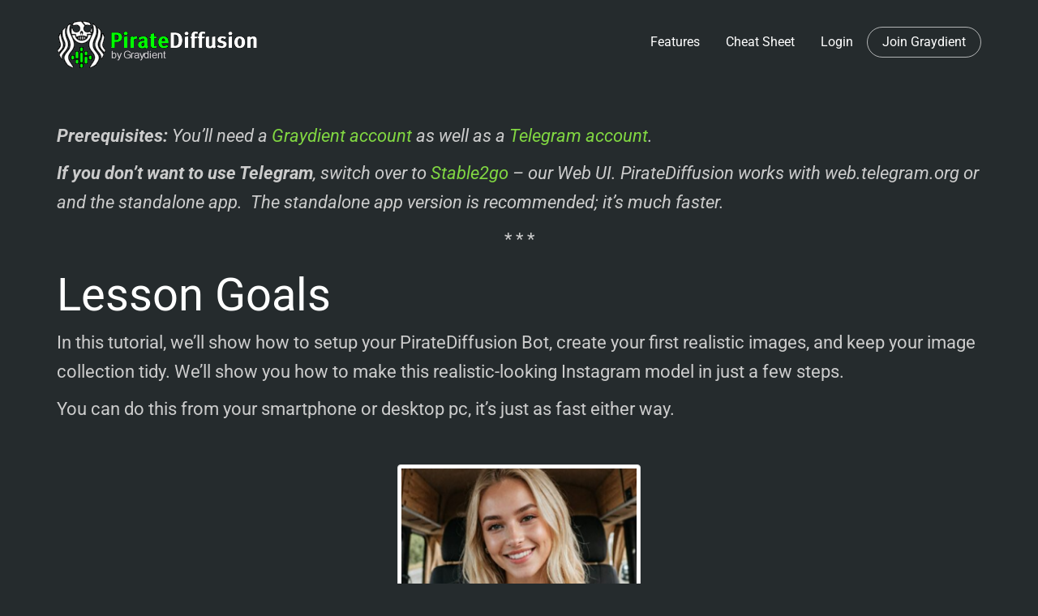

--- FILE ---
content_type: text/html; charset=UTF-8
request_url: https://piratediffusion.com/create-an-ai-instagram-influencer-7-day-free-trial/
body_size: 16768
content:
<!DOCTYPE html>
<!--[if lt IE 7]>      <html class="no-js lt-ie9 lt-ie8 lt-ie7" lang="en-US"> <![endif]-->
<!--[if IE 7]>         <html class="no-js lt-ie9 lt-ie8" lang="en-US"> <![endif]-->
<!--[if IE 8]>         <html class="no-js lt-ie9" lang="en-US"> <![endif]-->
<!--[if gt IE 8]><!--> <html class="no-js" lang="en-US"> <!--<![endif]-->
<head>
  <meta charset="UTF-8">
  <meta name="viewport" content="width=device-width, initial-scale=1.0">
  <link rel="alternate" type="application/rss+xml" title="PirateDiffusion - The Stable Diffusion Community | Prompt Different. Feed" href="https://piratediffusion.com//feed/">
<meta name='robots' content='index, follow, max-image-preview:large, max-snippet:-1, max-video-preview:-1' />
	<style>img:is([sizes="auto" i], [sizes^="auto," i]) { contain-intrinsic-size: 3000px 1500px }</style>
	
	<!-- This site is optimized with the Yoast SEO plugin v26.8 - https://yoast.com/product/yoast-seo-wordpress/ -->
	<title>Organize: Keep your workflow tidy with topics, web folders - PirateDiffusion - The Stable Diffusion Community | Prompt Different.</title>
	<meta name="description" content="Create an Instagram AI influencer with PirateDiffusion, 7-day free trial. Learn the basics and learn how to use your WebUI and Telegram bot" />
	<link rel="canonical" href="https://piratediffusion.com/create-an-ai-instagram-influencer-7-day-free-trial/" />
	<meta property="og:locale" content="en_US" />
	<meta property="og:type" content="article" />
	<meta property="og:title" content="Organize: Keep your workflow tidy with topics, web folders - PirateDiffusion - The Stable Diffusion Community | Prompt Different." />
	<meta property="og:description" content="Create an Instagram AI influencer with PirateDiffusion, 7-day free trial. Learn the basics and learn how to use your WebUI and Telegram bot" />
	<meta property="og:url" content="https://piratediffusion.com/create-an-ai-instagram-influencer-7-day-free-trial/" />
	<meta property="og:site_name" content="PirateDiffusion - The Stable Diffusion Community | Prompt Different." />
	<meta property="article:publisher" content="https://www.facebook.com/profile.php?id=100087519462315" />
	<meta property="article:modified_time" content="2024-04-07T13:27:57+00:00" />
	<meta property="og:image" content="https://piratediffusion.com/wp-content/uploads/sites/2/2024/04/girl.png" />
	<meta name="twitter:card" content="summary_large_image" />
	<meta name="twitter:site" content="@piratediffusion" />
	<meta name="twitter:label1" content="Est. reading time" />
	<meta name="twitter:data1" content="9 minutes" />
	<script type="application/ld+json" class="yoast-schema-graph">{"@context":"https://schema.org","@graph":[{"@type":"WebPage","@id":"https://piratediffusion.com/create-an-ai-instagram-influencer-7-day-free-trial/","url":"https://piratediffusion.com/create-an-ai-instagram-influencer-7-day-free-trial/","name":"Organize: Keep your workflow tidy with topics, web folders - PirateDiffusion - The Stable Diffusion Community | Prompt Different.","isPartOf":{"@id":"https://piratediffusion.com/#website"},"primaryImageOfPage":{"@id":"https://piratediffusion.com/create-an-ai-instagram-influencer-7-day-free-trial/#primaryimage"},"image":{"@id":"https://piratediffusion.com/create-an-ai-instagram-influencer-7-day-free-trial/#primaryimage"},"thumbnailUrl":"https://piratediffusion.com/wp-content/uploads/sites/2/2024/04/girl.png","datePublished":"2024-04-07T07:49:13+00:00","dateModified":"2024-04-07T13:27:57+00:00","description":"Create an Instagram AI influencer with PirateDiffusion, 7-day free trial. Learn the basics and learn how to use your WebUI and Telegram bot","breadcrumb":{"@id":"https://piratediffusion.com/create-an-ai-instagram-influencer-7-day-free-trial/#breadcrumb"},"inLanguage":"en-US","potentialAction":[{"@type":"ReadAction","target":["https://piratediffusion.com/create-an-ai-instagram-influencer-7-day-free-trial/"]}]},{"@type":"ImageObject","inLanguage":"en-US","@id":"https://piratediffusion.com/create-an-ai-instagram-influencer-7-day-free-trial/#primaryimage","url":"https://piratediffusion.com/wp-content/uploads/sites/2/2024/04/girl.png","contentUrl":"https://piratediffusion.com/wp-content/uploads/sites/2/2024/04/girl.png","width":300,"height":223},{"@type":"BreadcrumbList","@id":"https://piratediffusion.com/create-an-ai-instagram-influencer-7-day-free-trial/#breadcrumb","itemListElement":[{"@type":"ListItem","position":1,"name":"Home","item":"https://piratediffusion.com/"},{"@type":"ListItem","position":2,"name":"Organize: Keep your workflow tidy with topics, web folders"}]},{"@type":"WebSite","@id":"https://piratediffusion.com/#website","url":"https://piratediffusion.com/","name":"PirateDiffusion - StableDiffusion Telegram Bot","description":"","publisher":{"@id":"https://piratediffusion.com/#organization"},"potentialAction":[{"@type":"SearchAction","target":{"@type":"EntryPoint","urlTemplate":"https://piratediffusion.com/?s={search_term_string}"},"query-input":{"@type":"PropertyValueSpecification","valueRequired":true,"valueName":"search_term_string"}}],"inLanguage":"en-US"},{"@type":"Organization","@id":"https://piratediffusion.com/#organization","name":"PirateDiffusion - StableDiffusion Telegram Bot","url":"https://piratediffusion.com/","logo":{"@type":"ImageObject","inLanguage":"en-US","@id":"https://piratediffusion.com/#/schema/logo/image/","url":"https://piratediffusion.com/wp-content/uploads/sites/2/2023/08/pirate-diffusion-logo_small-150x150-1.gif","contentUrl":"https://piratediffusion.com/wp-content/uploads/sites/2/2023/08/pirate-diffusion-logo_small-150x150-1.gif","width":150,"height":150,"caption":"PirateDiffusion - StableDiffusion Telegram Bot"},"image":{"@id":"https://piratediffusion.com/#/schema/logo/image/"},"sameAs":["https://www.facebook.com/profile.php?id=100087519462315","https://x.com/piratediffusion","https://www.youtube.com/@piratediffusion"]}]}</script>
	<!-- / Yoast SEO plugin. -->


<link rel='dns-prefetch' href='//piratediffusion.com' />
<link rel='dns-prefetch' href='//code.jquery.com' />
<link rel="alternate" type="application/rss+xml" title="PirateDiffusion - The Stable Diffusion Community | Prompt Different. &raquo; Feed" href="https://piratediffusion.com/feed/" />
<script type="text/javascript">
/* <![CDATA[ */
window._wpemojiSettings = {"baseUrl":"https:\/\/s.w.org\/images\/core\/emoji\/16.0.1\/72x72\/","ext":".png","svgUrl":"https:\/\/s.w.org\/images\/core\/emoji\/16.0.1\/svg\/","svgExt":".svg","source":{"concatemoji":"https:\/\/piratediffusion.com\/wp-includes\/js\/wp-emoji-release.min.js?ver=6.8.3"}};
/*! This file is auto-generated */
!function(s,n){var o,i,e;function c(e){try{var t={supportTests:e,timestamp:(new Date).valueOf()};sessionStorage.setItem(o,JSON.stringify(t))}catch(e){}}function p(e,t,n){e.clearRect(0,0,e.canvas.width,e.canvas.height),e.fillText(t,0,0);var t=new Uint32Array(e.getImageData(0,0,e.canvas.width,e.canvas.height).data),a=(e.clearRect(0,0,e.canvas.width,e.canvas.height),e.fillText(n,0,0),new Uint32Array(e.getImageData(0,0,e.canvas.width,e.canvas.height).data));return t.every(function(e,t){return e===a[t]})}function u(e,t){e.clearRect(0,0,e.canvas.width,e.canvas.height),e.fillText(t,0,0);for(var n=e.getImageData(16,16,1,1),a=0;a<n.data.length;a++)if(0!==n.data[a])return!1;return!0}function f(e,t,n,a){switch(t){case"flag":return n(e,"\ud83c\udff3\ufe0f\u200d\u26a7\ufe0f","\ud83c\udff3\ufe0f\u200b\u26a7\ufe0f")?!1:!n(e,"\ud83c\udde8\ud83c\uddf6","\ud83c\udde8\u200b\ud83c\uddf6")&&!n(e,"\ud83c\udff4\udb40\udc67\udb40\udc62\udb40\udc65\udb40\udc6e\udb40\udc67\udb40\udc7f","\ud83c\udff4\u200b\udb40\udc67\u200b\udb40\udc62\u200b\udb40\udc65\u200b\udb40\udc6e\u200b\udb40\udc67\u200b\udb40\udc7f");case"emoji":return!a(e,"\ud83e\udedf")}return!1}function g(e,t,n,a){var r="undefined"!=typeof WorkerGlobalScope&&self instanceof WorkerGlobalScope?new OffscreenCanvas(300,150):s.createElement("canvas"),o=r.getContext("2d",{willReadFrequently:!0}),i=(o.textBaseline="top",o.font="600 32px Arial",{});return e.forEach(function(e){i[e]=t(o,e,n,a)}),i}function t(e){var t=s.createElement("script");t.src=e,t.defer=!0,s.head.appendChild(t)}"undefined"!=typeof Promise&&(o="wpEmojiSettingsSupports",i=["flag","emoji"],n.supports={everything:!0,everythingExceptFlag:!0},e=new Promise(function(e){s.addEventListener("DOMContentLoaded",e,{once:!0})}),new Promise(function(t){var n=function(){try{var e=JSON.parse(sessionStorage.getItem(o));if("object"==typeof e&&"number"==typeof e.timestamp&&(new Date).valueOf()<e.timestamp+604800&&"object"==typeof e.supportTests)return e.supportTests}catch(e){}return null}();if(!n){if("undefined"!=typeof Worker&&"undefined"!=typeof OffscreenCanvas&&"undefined"!=typeof URL&&URL.createObjectURL&&"undefined"!=typeof Blob)try{var e="postMessage("+g.toString()+"("+[JSON.stringify(i),f.toString(),p.toString(),u.toString()].join(",")+"));",a=new Blob([e],{type:"text/javascript"}),r=new Worker(URL.createObjectURL(a),{name:"wpTestEmojiSupports"});return void(r.onmessage=function(e){c(n=e.data),r.terminate(),t(n)})}catch(e){}c(n=g(i,f,p,u))}t(n)}).then(function(e){for(var t in e)n.supports[t]=e[t],n.supports.everything=n.supports.everything&&n.supports[t],"flag"!==t&&(n.supports.everythingExceptFlag=n.supports.everythingExceptFlag&&n.supports[t]);n.supports.everythingExceptFlag=n.supports.everythingExceptFlag&&!n.supports.flag,n.DOMReady=!1,n.readyCallback=function(){n.DOMReady=!0}}).then(function(){return e}).then(function(){var e;n.supports.everything||(n.readyCallback(),(e=n.source||{}).concatemoji?t(e.concatemoji):e.wpemoji&&e.twemoji&&(t(e.twemoji),t(e.wpemoji)))}))}((window,document),window._wpemojiSettings);
/* ]]> */
</script>
<link rel='stylesheet' id='formidable-css' href='https://piratediffusion.com/wp-content/plugins/formidable/css/formidableforms2.css?ver=1141442' type='text/css' media='all' />
<link rel='stylesheet' id='thhf-widgets-style-css' href='https://piratediffusion.com/wp-content/plugins/th-widget-pack/header-footer/inc/widgets-css/frontend.css?ver=2.2.6' type='text/css' media='all' />
<link rel='stylesheet' id='themo-icons-css' href='https://piratediffusion.com/wp-content/plugins/th-widget-pack/assets/icons/icons.css?ver=2.2.6' type='text/css' media='all' />
<link rel='stylesheet' id='thmv-global-css' href='https://piratediffusion.com/wp-content/plugins/th-widget-pack/css/global.css?ver=1697639145' type='text/css' media='all' />
<style id='wp-emoji-styles-inline-css' type='text/css'>

	img.wp-smiley, img.emoji {
		display: inline !important;
		border: none !important;
		box-shadow: none !important;
		height: 1em !important;
		width: 1em !important;
		margin: 0 0.07em !important;
		vertical-align: -0.1em !important;
		background: none !important;
		padding: 0 !important;
	}
</style>
<link rel='stylesheet' id='simple-youtube-responsive-css' href='https://piratediffusion.com/wp-content/plugins/simple-youtube-responsive/css/yt-responsive.css?ver=3.2.5' type='text/css' media='all' />
<link rel='stylesheet' id='thhf-style-css' href='https://piratediffusion.com/wp-content/plugins/th-widget-pack/header-footer/assets/css/header-footer-elementor.css?ver=2.2.6' type='text/css' media='all' />
<link rel='stylesheet' id='elementor-icons-css' href='https://piratediffusion.com/wp-content/plugins/elementor/assets/lib/eicons/css/elementor-icons.min.css?ver=5.46.0' type='text/css' media='all' />
<link rel='stylesheet' id='elementor-frontend-css' href='https://piratediffusion.com/wp-content/plugins/elementor/assets/css/frontend.min.css?ver=3.34.2' type='text/css' media='all' />
<link rel='stylesheet' id='elementor-post-560-css' href='https://piratediffusion.com/wp-content/uploads/sites/2/elementor/css/post-560.css?ver=1751374547' type='text/css' media='all' />
<link rel='stylesheet' id='font-awesome-5-all-css' href='https://piratediffusion.com/wp-content/plugins/elementor/assets/lib/font-awesome/css/all.min.css?ver=4.11.65' type='text/css' media='all' />
<link rel='stylesheet' id='font-awesome-4-shim-css' href='https://piratediffusion.com/wp-content/plugins/elementor/assets/lib/font-awesome/css/v4-shims.min.css?ver=3.34.2' type='text/css' media='all' />
<link rel='stylesheet' id='font-awesome-css' href='https://piratediffusion.com/wp-content/plugins/elementor/assets/lib/font-awesome/css/font-awesome.min.css?ver=4.7.0' type='text/css' media='all' />
<link rel='stylesheet' id='roots_app-css' href='https://piratediffusion.com/wp-content/themes/stratusx/assets/css/app.css?ver=1' type='text/css' media='all' />
<link rel='stylesheet' id='roots_child-css' href='https://piratediffusion.com/wp-content/themes/stratusx-child/style.css?ver=6.8.3' type='text/css' media='all' />
<link rel='stylesheet' id='elementor-gf-local-roboto-css' href='https://piratediffusion.com/wp-content/uploads/sites/2/elementor/google-fonts/css/roboto.css?ver=1744034460' type='text/css' media='all' />
<link rel='stylesheet' id='elementor-gf-local-robotoslab-css' href='https://piratediffusion.com/wp-content/uploads/sites/2/elementor/google-fonts/css/robotoslab.css?ver=1744034461' type='text/css' media='all' />
<script type="text/javascript" src="https://piratediffusion.com/wp-content/plugins/elementor/assets/lib/font-awesome/js/v4-shims.min.js?ver=3.34.2" id="font-awesome-4-shim-js"></script>
<script type="text/javascript" src="https://code.jquery.com/jquery-3.7.1.min.js?ver=3.7.1" id="jquery-js"></script>
<script type="text/javascript" src="https://code.jquery.com/jquery-migrate-3.5.2.min.js?ver=3.5.2" id="jquery-migrate-js"></script>
<link rel="https://api.w.org/" href="https://piratediffusion.com/wp-json/" /><link rel="alternate" title="JSON" type="application/json" href="https://piratediffusion.com/wp-json/wp/v2/pages/2515" /><link rel="EditURI" type="application/rsd+xml" title="RSD" href="https://piratediffusion.com/xmlrpc.php?rsd" />
<meta name="generator" content="WordPress 6.8.3" />
<link rel='shortlink' href='https://piratediffusion.com/?p=2515' />
<link rel="alternate" title="oEmbed (JSON)" type="application/json+oembed" href="https://piratediffusion.com/wp-json/oembed/1.0/embed?url=https%3A%2F%2Fpiratediffusion.com%2Fcreate-an-ai-instagram-influencer-7-day-free-trial%2F" />
<link rel="alternate" title="oEmbed (XML)" type="text/xml+oembed" href="https://piratediffusion.com/wp-json/oembed/1.0/embed?url=https%3A%2F%2Fpiratediffusion.com%2Fcreate-an-ai-instagram-influencer-7-day-free-trial%2F&#038;format=xml" />
<!--[if lt IE 9]>
<script src="https://piratediffusion.com/wp-content/themes/stratusx/assets/js/vendor/html5shiv.min.js"></script>
<script src="https://piratediffusion.com/wp-content/themes/stratusx/assets/js/vendor/respond.min.js"></script>
<![endif]-->
<meta name="generator" content="Elementor 3.34.2; features: additional_custom_breakpoints; settings: css_print_method-external, google_font-enabled, font_display-auto">
			<style>
				.e-con.e-parent:nth-of-type(n+4):not(.e-lazyloaded):not(.e-no-lazyload),
				.e-con.e-parent:nth-of-type(n+4):not(.e-lazyloaded):not(.e-no-lazyload) * {
					background-image: none !important;
				}
				@media screen and (max-height: 1024px) {
					.e-con.e-parent:nth-of-type(n+3):not(.e-lazyloaded):not(.e-no-lazyload),
					.e-con.e-parent:nth-of-type(n+3):not(.e-lazyloaded):not(.e-no-lazyload) * {
						background-image: none !important;
					}
				}
				@media screen and (max-height: 640px) {
					.e-con.e-parent:nth-of-type(n+2):not(.e-lazyloaded):not(.e-no-lazyload),
					.e-con.e-parent:nth-of-type(n+2):not(.e-lazyloaded):not(.e-no-lazyload) * {
						background-image: none !important;
					}
				}
			</style>
			<link rel="icon" href="https://piratediffusion.com/wp-content/uploads/sites/2/2023/07/cropped-sprite-60x60.png" sizes="32x32" />
<link rel="icon" href="https://piratediffusion.com/wp-content/uploads/sites/2/2023/07/cropped-sprite-300x300.png" sizes="192x192" />
<link rel="apple-touch-icon" href="https://piratediffusion.com/wp-content/uploads/sites/2/2023/07/cropped-sprite-300x300.png" />
<meta name="msapplication-TileImage" content="https://piratediffusion.com/wp-content/uploads/sites/2/2023/07/cropped-sprite-300x300.png" />
		<style type="text/css" id="wp-custom-css">
			a {
    color: limegreen;
}

p,div {
	font-size:18px;
}

pre > strong {
	color:black !important;
	background-color:#E0FFFF;
}

pre > span > strong {
		color:green !important;
	background-color:lime;
}

.challenge ol li {
	color:#cccccc !important;
	font-size:22px !important;
	
}

body > div.wrap > div > div > section > ul > li {
	color:#ccc !important;
}

.post-meta {
	display:none;
}

#themo_single_post_layout {
	display:none;
}

#menu-main-menu {
	margin-top:27px;
}

.page-title {
	display:none;
}

.category .mas-blog-post .post-inner, .page-template-blog-masonry .mas-blog-post .post-inner, .mas-blog-post .post-inner {
 border: 0px;
}



body {
		background: #252b2d!important;
	color:#ccc !important;
}

h1,h2,h3,h4,h5,h6,h7 {
	color:#ffffff;
}

p.elementor-image-box-description {
    color: #999;
}


#themo_single_post_layout_content > div > div > div > div > div.post-meta {
	display:none;
}

#themo_single_post_layout {
	text-align:left;
	padding:15px
}

body > div.wrap > div > div > div:nth-child(3) > div > aside > section > div > form > div > input {
	width:220px;
	padding:10px;
	line-height:1px;
	border-radius:10px;
	border:1px #ccc solid;
  margin-top:2px !important;
}

body > div.wrap > div > div > div:nth-child(3) > div > aside > section > div > form > div > button {
	border-radius:10px;
	padding:5px;
	width:100px;
	background:#7360ff;
	border:1px #7360ff solid;
	color:#ffffff;
	margin-left:10px;
}

#themo_blog_index_layout_content > div > div > div > div > div.post-meta { display:none; }

 .time {
    padding: 2px 8px 1px;
    border: 1px solid #bbbbbb;
    border-radius: 5px;
    font-family: Roboto;
    font-size: 12px;
    margin: 0 5px 10px 0;
    font-weight: 500;
    display: inline-block;
    word-wrap: break-word;
    white-space: normal;
}


.inner-container > h1.entry-title {
   display:none;
}

body > div.wrap > div > div > section > p {
	color:#ffffff;
	font-size:22px !important;
}



body > div.wrap > div > div > section > .challenge h3 {
	padding-top:50px;
	font-size:48px;

}

body > div.wrap > div > div > section > .challenge > h5 {

	font-size:22px;
	color:#1ACDDF;
}

blockquote > h5 {
  	color:#1ACDDF;
	 font-weight:bold !important;
}

.challenge > blockquote > p > strong {
	color:#1ACDDF !important;
}

.challenge > blockquote > p {
	color:#fff !important;
	font-size:22px;
	padding-bottom:14px;
}

.challenge > ul > li {
	font-size:22px;
	color:#ffffff;
	padding-bottom:20px;
}

.challenge {
	margin:auto; 
	max-width:1024px;
}

.challenge > p 
{
	color:#cccccc !important;
	font-size:22px;
}

.challenge > p > img {
	border:1px #ccc solid;
	padding:3px;
	margin:30px auto;
}

pre {
    white-space: pre-wrap;       /* Since CSS 2.1 */
    white-space: -moz-pre-wrap;  /* Mozilla, since 1999 */
    white-space: -pre-wrap;      /* Opera 4-6 */
    white-space: -o-pre-wrap;    /* Opera 7 */
    word-wrap: break-word;       /* Internet Explorer 5.5+ */
	font-size:14px !important;
	padding:30px 70px 30px 30px;
	font-style:normal !important;
	white-space:pre-wrap;
  word-break:break-word;
}

.copy-the-code-inside-wrap .copy-the-code-button {
    position:absolute;
    right: 0;
    bottom: 0;
	color:#ffffff;
	font-weight:bold;
	background-color:purple;
	border:1px #ccc solid;
	padding:20px;
	font-size:16px;
}

p,i, strong {
	color:#ccc !important;
}

th, td {
  padding: 15px;
}

td li {
	color:#ccc;
}

.footer {
	padding-top:0px;
	margin-top:75px;
}

#themo_single_post_layout_content ul li, em {
	color:#ccc;
	font-size:22px;
}

#themo_single_post_layout_content p { font-size:22px !important; margin-bottom:20px; margin-top:22px;}

#themo_single_post_layout_content ol li {
	color:#fff;
	font-size:22px;
}

ol li {
	color:#ccc;
	font-size:22px;
}

body > div.wrap > div > div > section > ul > li {
	font-size:22px;
}
		</style>
		<style id="kirki-inline-styles">#logo img{max-height:60px;width:auto;}.navbar .navbar-nav{margin-top:0px;}.navbar .navbar-toggle{top:0px;}.themo_cart_icon{margin-top:calc(0px + 12px);}.navbar .navbar-nav > li > a, .navbar .navbar-nav > li > a:hover, .navbar .navbar-nav > li.active > a, .navbar .navbar-nav > li.active > a:hover, .navbar .navbar-nav > li.active > a:focus,.banner[data-transparent-header="true"].headhesive--clone .navbar-nav > li > a, .navbar .navbar-nav > li.th-accent{font-family:Roboto;font-size:16px;font-weight:400;color:#333333;}.btn-cta-primary,.navbar .navbar-nav>li>a:hover:after,.navbar .navbar-nav>li.active>a:after,.navbar .navbar-nav>li.active>a:hover:after,.navbar .navbar-nav>li.active>a:focus:after,.headhesive--clone .navbar-nav > li > a:hover:after,.banner[data-transparent-header="true"].headhesive--clone .navbar-nav > li > a:hover:after,form input[type=submit],html .woocommerce a.button.alt,html .woocommerce-page a.button.alt,html .woocommerce a.button,html .woocommerce-page a.button,.woocommerce #respond input#submit.alt:hover,.woocommerce a.button.alt:hover,.woocommerce #respond input#submit.alt, .woocommerce button.button.alt, .woocommerce input.button.alt, .woocommerce button.button.alt:hover,.woocommerce input.button.alt:hover,.woocommerce #respond input#submit.disabled,.woocommerce #respond input#submit:disabled,.woocommerce #respond input#submit:disabled[disabled],.woocommerce a.button.disabled,.woocommerce a.button:disabled,.woocommerce a.button:disabled[disabled],.woocommerce button.button.disabled,.woocommerce button.button:disabled,.woocommerce button.button:disabled[disabled],.woocommerce input.button.disabled,.woocommerce input.button:disabled,.woocommerce input.button:disabled[disabled],.woocommerce #respond input#submit.disabled:hover,.woocommerce #respond input#submit:disabled:hover,.woocommerce #respond input#submit:disabled[disabled]:hover,.woocommerce a.button.disabled:hover,.woocommerce a.button:disabled:hover,.woocommerce a.button:disabled[disabled]:hover,.woocommerce button.button.disabled:hover,.woocommerce button.button:disabled:hover,.woocommerce button.button:disabled[disabled]:hover,.woocommerce input.button.disabled:hover,.woocommerce input.button:disabled:hover,.woocommerce input.button:disabled[disabled]:hover,.woocommerce #respond input#submit.alt.disabled,.woocommerce #respond input#submit.alt.disabled:hover,.woocommerce #respond input#submit.alt:disabled,.woocommerce #respond input#submit.alt:disabled:hover,.woocommerce #respond input#submit.alt:disabled[disabled],.woocommerce #respond input#submit.alt:disabled[disabled]:hover,.woocommerce a.button.alt.disabled,.woocommerce a.button.alt.disabled:hover,.woocommerce a.button.alt:disabled,.woocommerce a.button.alt:disabled:hover,.woocommerce a.button.alt:disabled[disabled],.woocommerce a.button.alt:disabled[disabled]:hover,.woocommerce button.button.alt.disabled,.woocommerce button.button.alt.disabled:hover,.woocommerce button.button.alt:disabled,.woocommerce button.button.alt:disabled:hover,.woocommerce button.button.alt:disabled[disabled],.woocommerce button.button.alt:disabled[disabled]:hover,.woocommerce input.button.alt.disabled,.woocommerce input.button.alt.disabled:hover,.woocommerce input.button.alt:disabled,.woocommerce input.button.alt:disabled:hover,.woocommerce input.button.alt:disabled[disabled],.woocommerce input.button.alt:disabled[disabled]:hover,p.demo_store,.woocommerce.widget_price_filter .ui-slider .ui-slider-handle,.th-conversion form input[type=submit],.th-conversion .with_frm_style input[type=submit],.th-pricing-column.th-highlight,.search-submit,.search-submit:hover,.widget .tagcloud a:hover,.footer .tagcloud a:hover,.btn-standard-primary-form form .frm_submit input[type=submit],.btn-standard-primary-form form .frm_submit input[type=submit]:hover,.btn-ghost-primary-form form .frm_submit input[type=submit]:hover,.btn-cta-primary-form form .frm_submit input[type=submit],.btn-cta-primary-form form .frm_submit input[type=submit]:hover,.th-widget-area form input[type=submit],.th-widget-area .with_frm_style .frm_submit input[type=submit],.elementor-widget-themo-header.elementor-view-stacked .th-header-wrap .elementor-icon,.elementor-widget-themo-service-block.elementor-view-stacked .th-service-block-w .elementor-icon{background-color:#81d742;}a,.accent,.navbar .navbar-nav .dropdown-menu li.active a,.navbar .navbar-nav .dropdown-menu li a:hover,.navbar .navbar-nav .dropdown-menu li.active a:hover,.page-title h1,.inner-container>h1.entry-title,.woocommerce ul.products li.product .price,.woocommerce ul.products li.product .price del,.woocommerce .single-product .product .price,.woocommerce.single-product .product .price,.woocommerce .single-product .product .price ins,.woocommerce.single-product .product .price ins,.a2c-ghost.woocommerce a.button,.th-cta .th-cta-text span,.elementor-widget-themo-info-card .th-info-card-wrap .elementor-icon-box-title,.map-info h3,.th-pkg-content h3,.th-pricing-cost,#main-flex-slider .slides h1,.th-team-member-social a i:hover,.elementor-widget-toggle .elementor-toggle .elementor-toggle-title,.elementor-widget-toggle .elementor-toggle .elementor-toggle-title.active,.elementor-widget-toggle .elementor-toggle .elementor-toggle-icon,.elementor-widget-themo-header .th-header-wrap .elementor-icon,.elementor-widget-themo-header.elementor-view-default .th-header-wrap .elementor-icon,.elementor-widget-themo-service-block .th-service-block-w .elementor-icon,.elementor-widget-themo-service-block.elementor-view-default .th-service-block-w .elementor-icon,.elementor-widget-themo-header.elementor-view-framed .th-header-wrap .elementor-icon,.elementor-widget-themo-service-block.elementor-view-framed .th-service-block-w .elementor-icon{color:#81d742;}.btn-standard-primary,.btn-ghost-primary:hover,.pager li>a:hover,.pager li>span:hover,.a2c-ghost.woocommerce a.button:hover{background-color:#81d742;}.btn-standard-primary,.btn-ghost-primary:hover,.pager li>a:hover,.pager li>span:hover,.a2c-ghost.woocommerce a.button:hover,.btn-standard-primary-form form .frm_submit input[type=submit],.btn-standard-primary-form form .frm_submit input[type=submit]:hover,.btn-ghost-primary-form form .frm_submit input[type=submit]:hover,.btn-ghost-primary-form form .frm_submit input[type=submit]{border-color:#81d742;}.btn-ghost-primary,.btn-ghost-primary:focus,.th-portfolio-filters a.current,.a2c-ghost.woocommerce a.button,.btn-ghost-primary-form form .frm_submit input[type=submit]{color:#81d742;}.btn-ghost-primary,.th-portfolio-filters a.current,.a2c-ghost.woocommerce a.button,.elementor-widget-themo-header.elementor-view-framed .th-header-wrap .elementor-icon,.elementor-widget-themo-service-block.elementor-view-framed .th-service-block-w .elementor-icon{border-color:#81d742;}form select:focus,form textarea:focus,form input:focus,.th-widget-area .widget select:focus,.search-form input:focus{border-color:#81d742!important;}{color:#f96d64;}.btn-cta-accent,.a2c-cta.woocommerce a.button,.a2c-cta.woocommerce a.button:hover,.btn-standard-accent-form form .frm_submit input[type=submit],.btn-standard-accent-form form .frm_submit input[type=submit]:hover,.btn-ghost-accent-form form .frm_submit input[type=submit]:hover,.btn-cta-accent-form form .frm_submit input[type=submit],.btn-cta-accent-form form .frm_submit input[type=submit]:hover{background-color:#f96d64;}body #booked-profile-page input[type=submit].button-primary,body table.booked-calendar input[type=submit].button-primary,body .booked-modal input[type=submit].button-primary,body table.booked-calendar .booked-appt-list .timeslot .timeslot-people button,body #booked-profile-page .booked-profile-appt-list .appt-block.approved .status-block{background:#f96d64!important;}body #booked-profile-page input[type=submit].button-primary,body table.booked-calendar input[type=submit].button-primary,body .booked-modal input[type=submit].button-primary,body table.booked-calendar .booked-appt-list .timeslot .timeslot-people button,.btn-standard-accent-form form .frm_submit input[type=submit],.btn-standard-accent-form form .frm_submit input[type=submit]:hover,.btn-ghost-accent-form form .frm_submit input[type=submit]:hover,.btn-ghost-accent-form form .frm_submit input[type=submit]{border-color:#f96d64!important;}.btn-standard-accent,.btn-ghost-accent:hover{background-color:#f96d64;border-color:#f96d64;}.btn-ghost-accent,.btn-ghost-accent:focus,.btn-ghost-accent-form form .frm_submit input[type=submit]{color:#f96d64;}.btn-ghost-accent{border-color:#f96d64;}.h1,.h2,.h3,.h4,.h5,.h6,h1,h2,h3,h4,h5,h6{font-family:Roboto;font-weight:400;}body,p,li{font-family:Roboto;font-size:18px;font-weight:400;line-height:1.65;color:#ffffff;}body{background-color:#FFF;}/* cyrillic-ext */
@font-face {
  font-family: 'Roboto';
  font-style: normal;
  font-weight: 300;
  font-stretch: 100%;
  font-display: swap;
  src: url(https://piratediffusion.com/wp-content/fonts/roboto/KFO7CnqEu92Fr1ME7kSn66aGLdTylUAMa3GUBGEe.woff2) format('woff2');
  unicode-range: U+0460-052F, U+1C80-1C8A, U+20B4, U+2DE0-2DFF, U+A640-A69F, U+FE2E-FE2F;
}
/* cyrillic */
@font-face {
  font-family: 'Roboto';
  font-style: normal;
  font-weight: 300;
  font-stretch: 100%;
  font-display: swap;
  src: url(https://piratediffusion.com/wp-content/fonts/roboto/KFO7CnqEu92Fr1ME7kSn66aGLdTylUAMa3iUBGEe.woff2) format('woff2');
  unicode-range: U+0301, U+0400-045F, U+0490-0491, U+04B0-04B1, U+2116;
}
/* greek-ext */
@font-face {
  font-family: 'Roboto';
  font-style: normal;
  font-weight: 300;
  font-stretch: 100%;
  font-display: swap;
  src: url(https://piratediffusion.com/wp-content/fonts/roboto/KFO7CnqEu92Fr1ME7kSn66aGLdTylUAMa3CUBGEe.woff2) format('woff2');
  unicode-range: U+1F00-1FFF;
}
/* greek */
@font-face {
  font-family: 'Roboto';
  font-style: normal;
  font-weight: 300;
  font-stretch: 100%;
  font-display: swap;
  src: url(https://piratediffusion.com/wp-content/fonts/roboto/KFO7CnqEu92Fr1ME7kSn66aGLdTylUAMa3-UBGEe.woff2) format('woff2');
  unicode-range: U+0370-0377, U+037A-037F, U+0384-038A, U+038C, U+038E-03A1, U+03A3-03FF;
}
/* math */
@font-face {
  font-family: 'Roboto';
  font-style: normal;
  font-weight: 300;
  font-stretch: 100%;
  font-display: swap;
  src: url(https://piratediffusion.com/wp-content/fonts/roboto/KFO7CnqEu92Fr1ME7kSn66aGLdTylUAMawCUBGEe.woff2) format('woff2');
  unicode-range: U+0302-0303, U+0305, U+0307-0308, U+0310, U+0312, U+0315, U+031A, U+0326-0327, U+032C, U+032F-0330, U+0332-0333, U+0338, U+033A, U+0346, U+034D, U+0391-03A1, U+03A3-03A9, U+03B1-03C9, U+03D1, U+03D5-03D6, U+03F0-03F1, U+03F4-03F5, U+2016-2017, U+2034-2038, U+203C, U+2040, U+2043, U+2047, U+2050, U+2057, U+205F, U+2070-2071, U+2074-208E, U+2090-209C, U+20D0-20DC, U+20E1, U+20E5-20EF, U+2100-2112, U+2114-2115, U+2117-2121, U+2123-214F, U+2190, U+2192, U+2194-21AE, U+21B0-21E5, U+21F1-21F2, U+21F4-2211, U+2213-2214, U+2216-22FF, U+2308-230B, U+2310, U+2319, U+231C-2321, U+2336-237A, U+237C, U+2395, U+239B-23B7, U+23D0, U+23DC-23E1, U+2474-2475, U+25AF, U+25B3, U+25B7, U+25BD, U+25C1, U+25CA, U+25CC, U+25FB, U+266D-266F, U+27C0-27FF, U+2900-2AFF, U+2B0E-2B11, U+2B30-2B4C, U+2BFE, U+3030, U+FF5B, U+FF5D, U+1D400-1D7FF, U+1EE00-1EEFF;
}
/* symbols */
@font-face {
  font-family: 'Roboto';
  font-style: normal;
  font-weight: 300;
  font-stretch: 100%;
  font-display: swap;
  src: url(https://piratediffusion.com/wp-content/fonts/roboto/KFO7CnqEu92Fr1ME7kSn66aGLdTylUAMaxKUBGEe.woff2) format('woff2');
  unicode-range: U+0001-000C, U+000E-001F, U+007F-009F, U+20DD-20E0, U+20E2-20E4, U+2150-218F, U+2190, U+2192, U+2194-2199, U+21AF, U+21E6-21F0, U+21F3, U+2218-2219, U+2299, U+22C4-22C6, U+2300-243F, U+2440-244A, U+2460-24FF, U+25A0-27BF, U+2800-28FF, U+2921-2922, U+2981, U+29BF, U+29EB, U+2B00-2BFF, U+4DC0-4DFF, U+FFF9-FFFB, U+10140-1018E, U+10190-1019C, U+101A0, U+101D0-101FD, U+102E0-102FB, U+10E60-10E7E, U+1D2C0-1D2D3, U+1D2E0-1D37F, U+1F000-1F0FF, U+1F100-1F1AD, U+1F1E6-1F1FF, U+1F30D-1F30F, U+1F315, U+1F31C, U+1F31E, U+1F320-1F32C, U+1F336, U+1F378, U+1F37D, U+1F382, U+1F393-1F39F, U+1F3A7-1F3A8, U+1F3AC-1F3AF, U+1F3C2, U+1F3C4-1F3C6, U+1F3CA-1F3CE, U+1F3D4-1F3E0, U+1F3ED, U+1F3F1-1F3F3, U+1F3F5-1F3F7, U+1F408, U+1F415, U+1F41F, U+1F426, U+1F43F, U+1F441-1F442, U+1F444, U+1F446-1F449, U+1F44C-1F44E, U+1F453, U+1F46A, U+1F47D, U+1F4A3, U+1F4B0, U+1F4B3, U+1F4B9, U+1F4BB, U+1F4BF, U+1F4C8-1F4CB, U+1F4D6, U+1F4DA, U+1F4DF, U+1F4E3-1F4E6, U+1F4EA-1F4ED, U+1F4F7, U+1F4F9-1F4FB, U+1F4FD-1F4FE, U+1F503, U+1F507-1F50B, U+1F50D, U+1F512-1F513, U+1F53E-1F54A, U+1F54F-1F5FA, U+1F610, U+1F650-1F67F, U+1F687, U+1F68D, U+1F691, U+1F694, U+1F698, U+1F6AD, U+1F6B2, U+1F6B9-1F6BA, U+1F6BC, U+1F6C6-1F6CF, U+1F6D3-1F6D7, U+1F6E0-1F6EA, U+1F6F0-1F6F3, U+1F6F7-1F6FC, U+1F700-1F7FF, U+1F800-1F80B, U+1F810-1F847, U+1F850-1F859, U+1F860-1F887, U+1F890-1F8AD, U+1F8B0-1F8BB, U+1F8C0-1F8C1, U+1F900-1F90B, U+1F93B, U+1F946, U+1F984, U+1F996, U+1F9E9, U+1FA00-1FA6F, U+1FA70-1FA7C, U+1FA80-1FA89, U+1FA8F-1FAC6, U+1FACE-1FADC, U+1FADF-1FAE9, U+1FAF0-1FAF8, U+1FB00-1FBFF;
}
/* vietnamese */
@font-face {
  font-family: 'Roboto';
  font-style: normal;
  font-weight: 300;
  font-stretch: 100%;
  font-display: swap;
  src: url(https://piratediffusion.com/wp-content/fonts/roboto/KFO7CnqEu92Fr1ME7kSn66aGLdTylUAMa3OUBGEe.woff2) format('woff2');
  unicode-range: U+0102-0103, U+0110-0111, U+0128-0129, U+0168-0169, U+01A0-01A1, U+01AF-01B0, U+0300-0301, U+0303-0304, U+0308-0309, U+0323, U+0329, U+1EA0-1EF9, U+20AB;
}
/* latin-ext */
@font-face {
  font-family: 'Roboto';
  font-style: normal;
  font-weight: 300;
  font-stretch: 100%;
  font-display: swap;
  src: url(https://piratediffusion.com/wp-content/fonts/roboto/KFO7CnqEu92Fr1ME7kSn66aGLdTylUAMa3KUBGEe.woff2) format('woff2');
  unicode-range: U+0100-02BA, U+02BD-02C5, U+02C7-02CC, U+02CE-02D7, U+02DD-02FF, U+0304, U+0308, U+0329, U+1D00-1DBF, U+1E00-1E9F, U+1EF2-1EFF, U+2020, U+20A0-20AB, U+20AD-20C0, U+2113, U+2C60-2C7F, U+A720-A7FF;
}
/* latin */
@font-face {
  font-family: 'Roboto';
  font-style: normal;
  font-weight: 300;
  font-stretch: 100%;
  font-display: swap;
  src: url(https://piratediffusion.com/wp-content/fonts/roboto/KFO7CnqEu92Fr1ME7kSn66aGLdTylUAMa3yUBA.woff2) format('woff2');
  unicode-range: U+0000-00FF, U+0131, U+0152-0153, U+02BB-02BC, U+02C6, U+02DA, U+02DC, U+0304, U+0308, U+0329, U+2000-206F, U+20AC, U+2122, U+2191, U+2193, U+2212, U+2215, U+FEFF, U+FFFD;
}
/* cyrillic-ext */
@font-face {
  font-family: 'Roboto';
  font-style: normal;
  font-weight: 400;
  font-stretch: 100%;
  font-display: swap;
  src: url(https://piratediffusion.com/wp-content/fonts/roboto/KFO7CnqEu92Fr1ME7kSn66aGLdTylUAMa3GUBGEe.woff2) format('woff2');
  unicode-range: U+0460-052F, U+1C80-1C8A, U+20B4, U+2DE0-2DFF, U+A640-A69F, U+FE2E-FE2F;
}
/* cyrillic */
@font-face {
  font-family: 'Roboto';
  font-style: normal;
  font-weight: 400;
  font-stretch: 100%;
  font-display: swap;
  src: url(https://piratediffusion.com/wp-content/fonts/roboto/KFO7CnqEu92Fr1ME7kSn66aGLdTylUAMa3iUBGEe.woff2) format('woff2');
  unicode-range: U+0301, U+0400-045F, U+0490-0491, U+04B0-04B1, U+2116;
}
/* greek-ext */
@font-face {
  font-family: 'Roboto';
  font-style: normal;
  font-weight: 400;
  font-stretch: 100%;
  font-display: swap;
  src: url(https://piratediffusion.com/wp-content/fonts/roboto/KFO7CnqEu92Fr1ME7kSn66aGLdTylUAMa3CUBGEe.woff2) format('woff2');
  unicode-range: U+1F00-1FFF;
}
/* greek */
@font-face {
  font-family: 'Roboto';
  font-style: normal;
  font-weight: 400;
  font-stretch: 100%;
  font-display: swap;
  src: url(https://piratediffusion.com/wp-content/fonts/roboto/KFO7CnqEu92Fr1ME7kSn66aGLdTylUAMa3-UBGEe.woff2) format('woff2');
  unicode-range: U+0370-0377, U+037A-037F, U+0384-038A, U+038C, U+038E-03A1, U+03A3-03FF;
}
/* math */
@font-face {
  font-family: 'Roboto';
  font-style: normal;
  font-weight: 400;
  font-stretch: 100%;
  font-display: swap;
  src: url(https://piratediffusion.com/wp-content/fonts/roboto/KFO7CnqEu92Fr1ME7kSn66aGLdTylUAMawCUBGEe.woff2) format('woff2');
  unicode-range: U+0302-0303, U+0305, U+0307-0308, U+0310, U+0312, U+0315, U+031A, U+0326-0327, U+032C, U+032F-0330, U+0332-0333, U+0338, U+033A, U+0346, U+034D, U+0391-03A1, U+03A3-03A9, U+03B1-03C9, U+03D1, U+03D5-03D6, U+03F0-03F1, U+03F4-03F5, U+2016-2017, U+2034-2038, U+203C, U+2040, U+2043, U+2047, U+2050, U+2057, U+205F, U+2070-2071, U+2074-208E, U+2090-209C, U+20D0-20DC, U+20E1, U+20E5-20EF, U+2100-2112, U+2114-2115, U+2117-2121, U+2123-214F, U+2190, U+2192, U+2194-21AE, U+21B0-21E5, U+21F1-21F2, U+21F4-2211, U+2213-2214, U+2216-22FF, U+2308-230B, U+2310, U+2319, U+231C-2321, U+2336-237A, U+237C, U+2395, U+239B-23B7, U+23D0, U+23DC-23E1, U+2474-2475, U+25AF, U+25B3, U+25B7, U+25BD, U+25C1, U+25CA, U+25CC, U+25FB, U+266D-266F, U+27C0-27FF, U+2900-2AFF, U+2B0E-2B11, U+2B30-2B4C, U+2BFE, U+3030, U+FF5B, U+FF5D, U+1D400-1D7FF, U+1EE00-1EEFF;
}
/* symbols */
@font-face {
  font-family: 'Roboto';
  font-style: normal;
  font-weight: 400;
  font-stretch: 100%;
  font-display: swap;
  src: url(https://piratediffusion.com/wp-content/fonts/roboto/KFO7CnqEu92Fr1ME7kSn66aGLdTylUAMaxKUBGEe.woff2) format('woff2');
  unicode-range: U+0001-000C, U+000E-001F, U+007F-009F, U+20DD-20E0, U+20E2-20E4, U+2150-218F, U+2190, U+2192, U+2194-2199, U+21AF, U+21E6-21F0, U+21F3, U+2218-2219, U+2299, U+22C4-22C6, U+2300-243F, U+2440-244A, U+2460-24FF, U+25A0-27BF, U+2800-28FF, U+2921-2922, U+2981, U+29BF, U+29EB, U+2B00-2BFF, U+4DC0-4DFF, U+FFF9-FFFB, U+10140-1018E, U+10190-1019C, U+101A0, U+101D0-101FD, U+102E0-102FB, U+10E60-10E7E, U+1D2C0-1D2D3, U+1D2E0-1D37F, U+1F000-1F0FF, U+1F100-1F1AD, U+1F1E6-1F1FF, U+1F30D-1F30F, U+1F315, U+1F31C, U+1F31E, U+1F320-1F32C, U+1F336, U+1F378, U+1F37D, U+1F382, U+1F393-1F39F, U+1F3A7-1F3A8, U+1F3AC-1F3AF, U+1F3C2, U+1F3C4-1F3C6, U+1F3CA-1F3CE, U+1F3D4-1F3E0, U+1F3ED, U+1F3F1-1F3F3, U+1F3F5-1F3F7, U+1F408, U+1F415, U+1F41F, U+1F426, U+1F43F, U+1F441-1F442, U+1F444, U+1F446-1F449, U+1F44C-1F44E, U+1F453, U+1F46A, U+1F47D, U+1F4A3, U+1F4B0, U+1F4B3, U+1F4B9, U+1F4BB, U+1F4BF, U+1F4C8-1F4CB, U+1F4D6, U+1F4DA, U+1F4DF, U+1F4E3-1F4E6, U+1F4EA-1F4ED, U+1F4F7, U+1F4F9-1F4FB, U+1F4FD-1F4FE, U+1F503, U+1F507-1F50B, U+1F50D, U+1F512-1F513, U+1F53E-1F54A, U+1F54F-1F5FA, U+1F610, U+1F650-1F67F, U+1F687, U+1F68D, U+1F691, U+1F694, U+1F698, U+1F6AD, U+1F6B2, U+1F6B9-1F6BA, U+1F6BC, U+1F6C6-1F6CF, U+1F6D3-1F6D7, U+1F6E0-1F6EA, U+1F6F0-1F6F3, U+1F6F7-1F6FC, U+1F700-1F7FF, U+1F800-1F80B, U+1F810-1F847, U+1F850-1F859, U+1F860-1F887, U+1F890-1F8AD, U+1F8B0-1F8BB, U+1F8C0-1F8C1, U+1F900-1F90B, U+1F93B, U+1F946, U+1F984, U+1F996, U+1F9E9, U+1FA00-1FA6F, U+1FA70-1FA7C, U+1FA80-1FA89, U+1FA8F-1FAC6, U+1FACE-1FADC, U+1FADF-1FAE9, U+1FAF0-1FAF8, U+1FB00-1FBFF;
}
/* vietnamese */
@font-face {
  font-family: 'Roboto';
  font-style: normal;
  font-weight: 400;
  font-stretch: 100%;
  font-display: swap;
  src: url(https://piratediffusion.com/wp-content/fonts/roboto/KFO7CnqEu92Fr1ME7kSn66aGLdTylUAMa3OUBGEe.woff2) format('woff2');
  unicode-range: U+0102-0103, U+0110-0111, U+0128-0129, U+0168-0169, U+01A0-01A1, U+01AF-01B0, U+0300-0301, U+0303-0304, U+0308-0309, U+0323, U+0329, U+1EA0-1EF9, U+20AB;
}
/* latin-ext */
@font-face {
  font-family: 'Roboto';
  font-style: normal;
  font-weight: 400;
  font-stretch: 100%;
  font-display: swap;
  src: url(https://piratediffusion.com/wp-content/fonts/roboto/KFO7CnqEu92Fr1ME7kSn66aGLdTylUAMa3KUBGEe.woff2) format('woff2');
  unicode-range: U+0100-02BA, U+02BD-02C5, U+02C7-02CC, U+02CE-02D7, U+02DD-02FF, U+0304, U+0308, U+0329, U+1D00-1DBF, U+1E00-1E9F, U+1EF2-1EFF, U+2020, U+20A0-20AB, U+20AD-20C0, U+2113, U+2C60-2C7F, U+A720-A7FF;
}
/* latin */
@font-face {
  font-family: 'Roboto';
  font-style: normal;
  font-weight: 400;
  font-stretch: 100%;
  font-display: swap;
  src: url(https://piratediffusion.com/wp-content/fonts/roboto/KFO7CnqEu92Fr1ME7kSn66aGLdTylUAMa3yUBA.woff2) format('woff2');
  unicode-range: U+0000-00FF, U+0131, U+0152-0153, U+02BB-02BC, U+02C6, U+02DA, U+02DC, U+0304, U+0308, U+0329, U+2000-206F, U+20AC, U+2122, U+2191, U+2193, U+2212, U+2215, U+FEFF, U+FFFD;
}
/* cyrillic-ext */
@font-face {
  font-family: 'Roboto';
  font-style: normal;
  font-weight: 700;
  font-stretch: 100%;
  font-display: swap;
  src: url(https://piratediffusion.com/wp-content/fonts/roboto/KFO7CnqEu92Fr1ME7kSn66aGLdTylUAMa3GUBGEe.woff2) format('woff2');
  unicode-range: U+0460-052F, U+1C80-1C8A, U+20B4, U+2DE0-2DFF, U+A640-A69F, U+FE2E-FE2F;
}
/* cyrillic */
@font-face {
  font-family: 'Roboto';
  font-style: normal;
  font-weight: 700;
  font-stretch: 100%;
  font-display: swap;
  src: url(https://piratediffusion.com/wp-content/fonts/roboto/KFO7CnqEu92Fr1ME7kSn66aGLdTylUAMa3iUBGEe.woff2) format('woff2');
  unicode-range: U+0301, U+0400-045F, U+0490-0491, U+04B0-04B1, U+2116;
}
/* greek-ext */
@font-face {
  font-family: 'Roboto';
  font-style: normal;
  font-weight: 700;
  font-stretch: 100%;
  font-display: swap;
  src: url(https://piratediffusion.com/wp-content/fonts/roboto/KFO7CnqEu92Fr1ME7kSn66aGLdTylUAMa3CUBGEe.woff2) format('woff2');
  unicode-range: U+1F00-1FFF;
}
/* greek */
@font-face {
  font-family: 'Roboto';
  font-style: normal;
  font-weight: 700;
  font-stretch: 100%;
  font-display: swap;
  src: url(https://piratediffusion.com/wp-content/fonts/roboto/KFO7CnqEu92Fr1ME7kSn66aGLdTylUAMa3-UBGEe.woff2) format('woff2');
  unicode-range: U+0370-0377, U+037A-037F, U+0384-038A, U+038C, U+038E-03A1, U+03A3-03FF;
}
/* math */
@font-face {
  font-family: 'Roboto';
  font-style: normal;
  font-weight: 700;
  font-stretch: 100%;
  font-display: swap;
  src: url(https://piratediffusion.com/wp-content/fonts/roboto/KFO7CnqEu92Fr1ME7kSn66aGLdTylUAMawCUBGEe.woff2) format('woff2');
  unicode-range: U+0302-0303, U+0305, U+0307-0308, U+0310, U+0312, U+0315, U+031A, U+0326-0327, U+032C, U+032F-0330, U+0332-0333, U+0338, U+033A, U+0346, U+034D, U+0391-03A1, U+03A3-03A9, U+03B1-03C9, U+03D1, U+03D5-03D6, U+03F0-03F1, U+03F4-03F5, U+2016-2017, U+2034-2038, U+203C, U+2040, U+2043, U+2047, U+2050, U+2057, U+205F, U+2070-2071, U+2074-208E, U+2090-209C, U+20D0-20DC, U+20E1, U+20E5-20EF, U+2100-2112, U+2114-2115, U+2117-2121, U+2123-214F, U+2190, U+2192, U+2194-21AE, U+21B0-21E5, U+21F1-21F2, U+21F4-2211, U+2213-2214, U+2216-22FF, U+2308-230B, U+2310, U+2319, U+231C-2321, U+2336-237A, U+237C, U+2395, U+239B-23B7, U+23D0, U+23DC-23E1, U+2474-2475, U+25AF, U+25B3, U+25B7, U+25BD, U+25C1, U+25CA, U+25CC, U+25FB, U+266D-266F, U+27C0-27FF, U+2900-2AFF, U+2B0E-2B11, U+2B30-2B4C, U+2BFE, U+3030, U+FF5B, U+FF5D, U+1D400-1D7FF, U+1EE00-1EEFF;
}
/* symbols */
@font-face {
  font-family: 'Roboto';
  font-style: normal;
  font-weight: 700;
  font-stretch: 100%;
  font-display: swap;
  src: url(https://piratediffusion.com/wp-content/fonts/roboto/KFO7CnqEu92Fr1ME7kSn66aGLdTylUAMaxKUBGEe.woff2) format('woff2');
  unicode-range: U+0001-000C, U+000E-001F, U+007F-009F, U+20DD-20E0, U+20E2-20E4, U+2150-218F, U+2190, U+2192, U+2194-2199, U+21AF, U+21E6-21F0, U+21F3, U+2218-2219, U+2299, U+22C4-22C6, U+2300-243F, U+2440-244A, U+2460-24FF, U+25A0-27BF, U+2800-28FF, U+2921-2922, U+2981, U+29BF, U+29EB, U+2B00-2BFF, U+4DC0-4DFF, U+FFF9-FFFB, U+10140-1018E, U+10190-1019C, U+101A0, U+101D0-101FD, U+102E0-102FB, U+10E60-10E7E, U+1D2C0-1D2D3, U+1D2E0-1D37F, U+1F000-1F0FF, U+1F100-1F1AD, U+1F1E6-1F1FF, U+1F30D-1F30F, U+1F315, U+1F31C, U+1F31E, U+1F320-1F32C, U+1F336, U+1F378, U+1F37D, U+1F382, U+1F393-1F39F, U+1F3A7-1F3A8, U+1F3AC-1F3AF, U+1F3C2, U+1F3C4-1F3C6, U+1F3CA-1F3CE, U+1F3D4-1F3E0, U+1F3ED, U+1F3F1-1F3F3, U+1F3F5-1F3F7, U+1F408, U+1F415, U+1F41F, U+1F426, U+1F43F, U+1F441-1F442, U+1F444, U+1F446-1F449, U+1F44C-1F44E, U+1F453, U+1F46A, U+1F47D, U+1F4A3, U+1F4B0, U+1F4B3, U+1F4B9, U+1F4BB, U+1F4BF, U+1F4C8-1F4CB, U+1F4D6, U+1F4DA, U+1F4DF, U+1F4E3-1F4E6, U+1F4EA-1F4ED, U+1F4F7, U+1F4F9-1F4FB, U+1F4FD-1F4FE, U+1F503, U+1F507-1F50B, U+1F50D, U+1F512-1F513, U+1F53E-1F54A, U+1F54F-1F5FA, U+1F610, U+1F650-1F67F, U+1F687, U+1F68D, U+1F691, U+1F694, U+1F698, U+1F6AD, U+1F6B2, U+1F6B9-1F6BA, U+1F6BC, U+1F6C6-1F6CF, U+1F6D3-1F6D7, U+1F6E0-1F6EA, U+1F6F0-1F6F3, U+1F6F7-1F6FC, U+1F700-1F7FF, U+1F800-1F80B, U+1F810-1F847, U+1F850-1F859, U+1F860-1F887, U+1F890-1F8AD, U+1F8B0-1F8BB, U+1F8C0-1F8C1, U+1F900-1F90B, U+1F93B, U+1F946, U+1F984, U+1F996, U+1F9E9, U+1FA00-1FA6F, U+1FA70-1FA7C, U+1FA80-1FA89, U+1FA8F-1FAC6, U+1FACE-1FADC, U+1FADF-1FAE9, U+1FAF0-1FAF8, U+1FB00-1FBFF;
}
/* vietnamese */
@font-face {
  font-family: 'Roboto';
  font-style: normal;
  font-weight: 700;
  font-stretch: 100%;
  font-display: swap;
  src: url(https://piratediffusion.com/wp-content/fonts/roboto/KFO7CnqEu92Fr1ME7kSn66aGLdTylUAMa3OUBGEe.woff2) format('woff2');
  unicode-range: U+0102-0103, U+0110-0111, U+0128-0129, U+0168-0169, U+01A0-01A1, U+01AF-01B0, U+0300-0301, U+0303-0304, U+0308-0309, U+0323, U+0329, U+1EA0-1EF9, U+20AB;
}
/* latin-ext */
@font-face {
  font-family: 'Roboto';
  font-style: normal;
  font-weight: 700;
  font-stretch: 100%;
  font-display: swap;
  src: url(https://piratediffusion.com/wp-content/fonts/roboto/KFO7CnqEu92Fr1ME7kSn66aGLdTylUAMa3KUBGEe.woff2) format('woff2');
  unicode-range: U+0100-02BA, U+02BD-02C5, U+02C7-02CC, U+02CE-02D7, U+02DD-02FF, U+0304, U+0308, U+0329, U+1D00-1DBF, U+1E00-1E9F, U+1EF2-1EFF, U+2020, U+20A0-20AB, U+20AD-20C0, U+2113, U+2C60-2C7F, U+A720-A7FF;
}
/* latin */
@font-face {
  font-family: 'Roboto';
  font-style: normal;
  font-weight: 700;
  font-stretch: 100%;
  font-display: swap;
  src: url(https://piratediffusion.com/wp-content/fonts/roboto/KFO7CnqEu92Fr1ME7kSn66aGLdTylUAMa3yUBA.woff2) format('woff2');
  unicode-range: U+0000-00FF, U+0131, U+0152-0153, U+02BB-02BC, U+02C6, U+02DA, U+02DC, U+0304, U+0308, U+0329, U+2000-206F, U+20AC, U+2122, U+2191, U+2193, U+2212, U+2215, U+FEFF, U+FFFD;
}/* cyrillic-ext */
@font-face {
  font-family: 'Roboto';
  font-style: normal;
  font-weight: 300;
  font-stretch: 100%;
  font-display: swap;
  src: url(https://piratediffusion.com/wp-content/fonts/roboto/KFO7CnqEu92Fr1ME7kSn66aGLdTylUAMa3GUBGEe.woff2) format('woff2');
  unicode-range: U+0460-052F, U+1C80-1C8A, U+20B4, U+2DE0-2DFF, U+A640-A69F, U+FE2E-FE2F;
}
/* cyrillic */
@font-face {
  font-family: 'Roboto';
  font-style: normal;
  font-weight: 300;
  font-stretch: 100%;
  font-display: swap;
  src: url(https://piratediffusion.com/wp-content/fonts/roboto/KFO7CnqEu92Fr1ME7kSn66aGLdTylUAMa3iUBGEe.woff2) format('woff2');
  unicode-range: U+0301, U+0400-045F, U+0490-0491, U+04B0-04B1, U+2116;
}
/* greek-ext */
@font-face {
  font-family: 'Roboto';
  font-style: normal;
  font-weight: 300;
  font-stretch: 100%;
  font-display: swap;
  src: url(https://piratediffusion.com/wp-content/fonts/roboto/KFO7CnqEu92Fr1ME7kSn66aGLdTylUAMa3CUBGEe.woff2) format('woff2');
  unicode-range: U+1F00-1FFF;
}
/* greek */
@font-face {
  font-family: 'Roboto';
  font-style: normal;
  font-weight: 300;
  font-stretch: 100%;
  font-display: swap;
  src: url(https://piratediffusion.com/wp-content/fonts/roboto/KFO7CnqEu92Fr1ME7kSn66aGLdTylUAMa3-UBGEe.woff2) format('woff2');
  unicode-range: U+0370-0377, U+037A-037F, U+0384-038A, U+038C, U+038E-03A1, U+03A3-03FF;
}
/* math */
@font-face {
  font-family: 'Roboto';
  font-style: normal;
  font-weight: 300;
  font-stretch: 100%;
  font-display: swap;
  src: url(https://piratediffusion.com/wp-content/fonts/roboto/KFO7CnqEu92Fr1ME7kSn66aGLdTylUAMawCUBGEe.woff2) format('woff2');
  unicode-range: U+0302-0303, U+0305, U+0307-0308, U+0310, U+0312, U+0315, U+031A, U+0326-0327, U+032C, U+032F-0330, U+0332-0333, U+0338, U+033A, U+0346, U+034D, U+0391-03A1, U+03A3-03A9, U+03B1-03C9, U+03D1, U+03D5-03D6, U+03F0-03F1, U+03F4-03F5, U+2016-2017, U+2034-2038, U+203C, U+2040, U+2043, U+2047, U+2050, U+2057, U+205F, U+2070-2071, U+2074-208E, U+2090-209C, U+20D0-20DC, U+20E1, U+20E5-20EF, U+2100-2112, U+2114-2115, U+2117-2121, U+2123-214F, U+2190, U+2192, U+2194-21AE, U+21B0-21E5, U+21F1-21F2, U+21F4-2211, U+2213-2214, U+2216-22FF, U+2308-230B, U+2310, U+2319, U+231C-2321, U+2336-237A, U+237C, U+2395, U+239B-23B7, U+23D0, U+23DC-23E1, U+2474-2475, U+25AF, U+25B3, U+25B7, U+25BD, U+25C1, U+25CA, U+25CC, U+25FB, U+266D-266F, U+27C0-27FF, U+2900-2AFF, U+2B0E-2B11, U+2B30-2B4C, U+2BFE, U+3030, U+FF5B, U+FF5D, U+1D400-1D7FF, U+1EE00-1EEFF;
}
/* symbols */
@font-face {
  font-family: 'Roboto';
  font-style: normal;
  font-weight: 300;
  font-stretch: 100%;
  font-display: swap;
  src: url(https://piratediffusion.com/wp-content/fonts/roboto/KFO7CnqEu92Fr1ME7kSn66aGLdTylUAMaxKUBGEe.woff2) format('woff2');
  unicode-range: U+0001-000C, U+000E-001F, U+007F-009F, U+20DD-20E0, U+20E2-20E4, U+2150-218F, U+2190, U+2192, U+2194-2199, U+21AF, U+21E6-21F0, U+21F3, U+2218-2219, U+2299, U+22C4-22C6, U+2300-243F, U+2440-244A, U+2460-24FF, U+25A0-27BF, U+2800-28FF, U+2921-2922, U+2981, U+29BF, U+29EB, U+2B00-2BFF, U+4DC0-4DFF, U+FFF9-FFFB, U+10140-1018E, U+10190-1019C, U+101A0, U+101D0-101FD, U+102E0-102FB, U+10E60-10E7E, U+1D2C0-1D2D3, U+1D2E0-1D37F, U+1F000-1F0FF, U+1F100-1F1AD, U+1F1E6-1F1FF, U+1F30D-1F30F, U+1F315, U+1F31C, U+1F31E, U+1F320-1F32C, U+1F336, U+1F378, U+1F37D, U+1F382, U+1F393-1F39F, U+1F3A7-1F3A8, U+1F3AC-1F3AF, U+1F3C2, U+1F3C4-1F3C6, U+1F3CA-1F3CE, U+1F3D4-1F3E0, U+1F3ED, U+1F3F1-1F3F3, U+1F3F5-1F3F7, U+1F408, U+1F415, U+1F41F, U+1F426, U+1F43F, U+1F441-1F442, U+1F444, U+1F446-1F449, U+1F44C-1F44E, U+1F453, U+1F46A, U+1F47D, U+1F4A3, U+1F4B0, U+1F4B3, U+1F4B9, U+1F4BB, U+1F4BF, U+1F4C8-1F4CB, U+1F4D6, U+1F4DA, U+1F4DF, U+1F4E3-1F4E6, U+1F4EA-1F4ED, U+1F4F7, U+1F4F9-1F4FB, U+1F4FD-1F4FE, U+1F503, U+1F507-1F50B, U+1F50D, U+1F512-1F513, U+1F53E-1F54A, U+1F54F-1F5FA, U+1F610, U+1F650-1F67F, U+1F687, U+1F68D, U+1F691, U+1F694, U+1F698, U+1F6AD, U+1F6B2, U+1F6B9-1F6BA, U+1F6BC, U+1F6C6-1F6CF, U+1F6D3-1F6D7, U+1F6E0-1F6EA, U+1F6F0-1F6F3, U+1F6F7-1F6FC, U+1F700-1F7FF, U+1F800-1F80B, U+1F810-1F847, U+1F850-1F859, U+1F860-1F887, U+1F890-1F8AD, U+1F8B0-1F8BB, U+1F8C0-1F8C1, U+1F900-1F90B, U+1F93B, U+1F946, U+1F984, U+1F996, U+1F9E9, U+1FA00-1FA6F, U+1FA70-1FA7C, U+1FA80-1FA89, U+1FA8F-1FAC6, U+1FACE-1FADC, U+1FADF-1FAE9, U+1FAF0-1FAF8, U+1FB00-1FBFF;
}
/* vietnamese */
@font-face {
  font-family: 'Roboto';
  font-style: normal;
  font-weight: 300;
  font-stretch: 100%;
  font-display: swap;
  src: url(https://piratediffusion.com/wp-content/fonts/roboto/KFO7CnqEu92Fr1ME7kSn66aGLdTylUAMa3OUBGEe.woff2) format('woff2');
  unicode-range: U+0102-0103, U+0110-0111, U+0128-0129, U+0168-0169, U+01A0-01A1, U+01AF-01B0, U+0300-0301, U+0303-0304, U+0308-0309, U+0323, U+0329, U+1EA0-1EF9, U+20AB;
}
/* latin-ext */
@font-face {
  font-family: 'Roboto';
  font-style: normal;
  font-weight: 300;
  font-stretch: 100%;
  font-display: swap;
  src: url(https://piratediffusion.com/wp-content/fonts/roboto/KFO7CnqEu92Fr1ME7kSn66aGLdTylUAMa3KUBGEe.woff2) format('woff2');
  unicode-range: U+0100-02BA, U+02BD-02C5, U+02C7-02CC, U+02CE-02D7, U+02DD-02FF, U+0304, U+0308, U+0329, U+1D00-1DBF, U+1E00-1E9F, U+1EF2-1EFF, U+2020, U+20A0-20AB, U+20AD-20C0, U+2113, U+2C60-2C7F, U+A720-A7FF;
}
/* latin */
@font-face {
  font-family: 'Roboto';
  font-style: normal;
  font-weight: 300;
  font-stretch: 100%;
  font-display: swap;
  src: url(https://piratediffusion.com/wp-content/fonts/roboto/KFO7CnqEu92Fr1ME7kSn66aGLdTylUAMa3yUBA.woff2) format('woff2');
  unicode-range: U+0000-00FF, U+0131, U+0152-0153, U+02BB-02BC, U+02C6, U+02DA, U+02DC, U+0304, U+0308, U+0329, U+2000-206F, U+20AC, U+2122, U+2191, U+2193, U+2212, U+2215, U+FEFF, U+FFFD;
}
/* cyrillic-ext */
@font-face {
  font-family: 'Roboto';
  font-style: normal;
  font-weight: 400;
  font-stretch: 100%;
  font-display: swap;
  src: url(https://piratediffusion.com/wp-content/fonts/roboto/KFO7CnqEu92Fr1ME7kSn66aGLdTylUAMa3GUBGEe.woff2) format('woff2');
  unicode-range: U+0460-052F, U+1C80-1C8A, U+20B4, U+2DE0-2DFF, U+A640-A69F, U+FE2E-FE2F;
}
/* cyrillic */
@font-face {
  font-family: 'Roboto';
  font-style: normal;
  font-weight: 400;
  font-stretch: 100%;
  font-display: swap;
  src: url(https://piratediffusion.com/wp-content/fonts/roboto/KFO7CnqEu92Fr1ME7kSn66aGLdTylUAMa3iUBGEe.woff2) format('woff2');
  unicode-range: U+0301, U+0400-045F, U+0490-0491, U+04B0-04B1, U+2116;
}
/* greek-ext */
@font-face {
  font-family: 'Roboto';
  font-style: normal;
  font-weight: 400;
  font-stretch: 100%;
  font-display: swap;
  src: url(https://piratediffusion.com/wp-content/fonts/roboto/KFO7CnqEu92Fr1ME7kSn66aGLdTylUAMa3CUBGEe.woff2) format('woff2');
  unicode-range: U+1F00-1FFF;
}
/* greek */
@font-face {
  font-family: 'Roboto';
  font-style: normal;
  font-weight: 400;
  font-stretch: 100%;
  font-display: swap;
  src: url(https://piratediffusion.com/wp-content/fonts/roboto/KFO7CnqEu92Fr1ME7kSn66aGLdTylUAMa3-UBGEe.woff2) format('woff2');
  unicode-range: U+0370-0377, U+037A-037F, U+0384-038A, U+038C, U+038E-03A1, U+03A3-03FF;
}
/* math */
@font-face {
  font-family: 'Roboto';
  font-style: normal;
  font-weight: 400;
  font-stretch: 100%;
  font-display: swap;
  src: url(https://piratediffusion.com/wp-content/fonts/roboto/KFO7CnqEu92Fr1ME7kSn66aGLdTylUAMawCUBGEe.woff2) format('woff2');
  unicode-range: U+0302-0303, U+0305, U+0307-0308, U+0310, U+0312, U+0315, U+031A, U+0326-0327, U+032C, U+032F-0330, U+0332-0333, U+0338, U+033A, U+0346, U+034D, U+0391-03A1, U+03A3-03A9, U+03B1-03C9, U+03D1, U+03D5-03D6, U+03F0-03F1, U+03F4-03F5, U+2016-2017, U+2034-2038, U+203C, U+2040, U+2043, U+2047, U+2050, U+2057, U+205F, U+2070-2071, U+2074-208E, U+2090-209C, U+20D0-20DC, U+20E1, U+20E5-20EF, U+2100-2112, U+2114-2115, U+2117-2121, U+2123-214F, U+2190, U+2192, U+2194-21AE, U+21B0-21E5, U+21F1-21F2, U+21F4-2211, U+2213-2214, U+2216-22FF, U+2308-230B, U+2310, U+2319, U+231C-2321, U+2336-237A, U+237C, U+2395, U+239B-23B7, U+23D0, U+23DC-23E1, U+2474-2475, U+25AF, U+25B3, U+25B7, U+25BD, U+25C1, U+25CA, U+25CC, U+25FB, U+266D-266F, U+27C0-27FF, U+2900-2AFF, U+2B0E-2B11, U+2B30-2B4C, U+2BFE, U+3030, U+FF5B, U+FF5D, U+1D400-1D7FF, U+1EE00-1EEFF;
}
/* symbols */
@font-face {
  font-family: 'Roboto';
  font-style: normal;
  font-weight: 400;
  font-stretch: 100%;
  font-display: swap;
  src: url(https://piratediffusion.com/wp-content/fonts/roboto/KFO7CnqEu92Fr1ME7kSn66aGLdTylUAMaxKUBGEe.woff2) format('woff2');
  unicode-range: U+0001-000C, U+000E-001F, U+007F-009F, U+20DD-20E0, U+20E2-20E4, U+2150-218F, U+2190, U+2192, U+2194-2199, U+21AF, U+21E6-21F0, U+21F3, U+2218-2219, U+2299, U+22C4-22C6, U+2300-243F, U+2440-244A, U+2460-24FF, U+25A0-27BF, U+2800-28FF, U+2921-2922, U+2981, U+29BF, U+29EB, U+2B00-2BFF, U+4DC0-4DFF, U+FFF9-FFFB, U+10140-1018E, U+10190-1019C, U+101A0, U+101D0-101FD, U+102E0-102FB, U+10E60-10E7E, U+1D2C0-1D2D3, U+1D2E0-1D37F, U+1F000-1F0FF, U+1F100-1F1AD, U+1F1E6-1F1FF, U+1F30D-1F30F, U+1F315, U+1F31C, U+1F31E, U+1F320-1F32C, U+1F336, U+1F378, U+1F37D, U+1F382, U+1F393-1F39F, U+1F3A7-1F3A8, U+1F3AC-1F3AF, U+1F3C2, U+1F3C4-1F3C6, U+1F3CA-1F3CE, U+1F3D4-1F3E0, U+1F3ED, U+1F3F1-1F3F3, U+1F3F5-1F3F7, U+1F408, U+1F415, U+1F41F, U+1F426, U+1F43F, U+1F441-1F442, U+1F444, U+1F446-1F449, U+1F44C-1F44E, U+1F453, U+1F46A, U+1F47D, U+1F4A3, U+1F4B0, U+1F4B3, U+1F4B9, U+1F4BB, U+1F4BF, U+1F4C8-1F4CB, U+1F4D6, U+1F4DA, U+1F4DF, U+1F4E3-1F4E6, U+1F4EA-1F4ED, U+1F4F7, U+1F4F9-1F4FB, U+1F4FD-1F4FE, U+1F503, U+1F507-1F50B, U+1F50D, U+1F512-1F513, U+1F53E-1F54A, U+1F54F-1F5FA, U+1F610, U+1F650-1F67F, U+1F687, U+1F68D, U+1F691, U+1F694, U+1F698, U+1F6AD, U+1F6B2, U+1F6B9-1F6BA, U+1F6BC, U+1F6C6-1F6CF, U+1F6D3-1F6D7, U+1F6E0-1F6EA, U+1F6F0-1F6F3, U+1F6F7-1F6FC, U+1F700-1F7FF, U+1F800-1F80B, U+1F810-1F847, U+1F850-1F859, U+1F860-1F887, U+1F890-1F8AD, U+1F8B0-1F8BB, U+1F8C0-1F8C1, U+1F900-1F90B, U+1F93B, U+1F946, U+1F984, U+1F996, U+1F9E9, U+1FA00-1FA6F, U+1FA70-1FA7C, U+1FA80-1FA89, U+1FA8F-1FAC6, U+1FACE-1FADC, U+1FADF-1FAE9, U+1FAF0-1FAF8, U+1FB00-1FBFF;
}
/* vietnamese */
@font-face {
  font-family: 'Roboto';
  font-style: normal;
  font-weight: 400;
  font-stretch: 100%;
  font-display: swap;
  src: url(https://piratediffusion.com/wp-content/fonts/roboto/KFO7CnqEu92Fr1ME7kSn66aGLdTylUAMa3OUBGEe.woff2) format('woff2');
  unicode-range: U+0102-0103, U+0110-0111, U+0128-0129, U+0168-0169, U+01A0-01A1, U+01AF-01B0, U+0300-0301, U+0303-0304, U+0308-0309, U+0323, U+0329, U+1EA0-1EF9, U+20AB;
}
/* latin-ext */
@font-face {
  font-family: 'Roboto';
  font-style: normal;
  font-weight: 400;
  font-stretch: 100%;
  font-display: swap;
  src: url(https://piratediffusion.com/wp-content/fonts/roboto/KFO7CnqEu92Fr1ME7kSn66aGLdTylUAMa3KUBGEe.woff2) format('woff2');
  unicode-range: U+0100-02BA, U+02BD-02C5, U+02C7-02CC, U+02CE-02D7, U+02DD-02FF, U+0304, U+0308, U+0329, U+1D00-1DBF, U+1E00-1E9F, U+1EF2-1EFF, U+2020, U+20A0-20AB, U+20AD-20C0, U+2113, U+2C60-2C7F, U+A720-A7FF;
}
/* latin */
@font-face {
  font-family: 'Roboto';
  font-style: normal;
  font-weight: 400;
  font-stretch: 100%;
  font-display: swap;
  src: url(https://piratediffusion.com/wp-content/fonts/roboto/KFO7CnqEu92Fr1ME7kSn66aGLdTylUAMa3yUBA.woff2) format('woff2');
  unicode-range: U+0000-00FF, U+0131, U+0152-0153, U+02BB-02BC, U+02C6, U+02DA, U+02DC, U+0304, U+0308, U+0329, U+2000-206F, U+20AC, U+2122, U+2191, U+2193, U+2212, U+2215, U+FEFF, U+FFFD;
}
/* cyrillic-ext */
@font-face {
  font-family: 'Roboto';
  font-style: normal;
  font-weight: 700;
  font-stretch: 100%;
  font-display: swap;
  src: url(https://piratediffusion.com/wp-content/fonts/roboto/KFO7CnqEu92Fr1ME7kSn66aGLdTylUAMa3GUBGEe.woff2) format('woff2');
  unicode-range: U+0460-052F, U+1C80-1C8A, U+20B4, U+2DE0-2DFF, U+A640-A69F, U+FE2E-FE2F;
}
/* cyrillic */
@font-face {
  font-family: 'Roboto';
  font-style: normal;
  font-weight: 700;
  font-stretch: 100%;
  font-display: swap;
  src: url(https://piratediffusion.com/wp-content/fonts/roboto/KFO7CnqEu92Fr1ME7kSn66aGLdTylUAMa3iUBGEe.woff2) format('woff2');
  unicode-range: U+0301, U+0400-045F, U+0490-0491, U+04B0-04B1, U+2116;
}
/* greek-ext */
@font-face {
  font-family: 'Roboto';
  font-style: normal;
  font-weight: 700;
  font-stretch: 100%;
  font-display: swap;
  src: url(https://piratediffusion.com/wp-content/fonts/roboto/KFO7CnqEu92Fr1ME7kSn66aGLdTylUAMa3CUBGEe.woff2) format('woff2');
  unicode-range: U+1F00-1FFF;
}
/* greek */
@font-face {
  font-family: 'Roboto';
  font-style: normal;
  font-weight: 700;
  font-stretch: 100%;
  font-display: swap;
  src: url(https://piratediffusion.com/wp-content/fonts/roboto/KFO7CnqEu92Fr1ME7kSn66aGLdTylUAMa3-UBGEe.woff2) format('woff2');
  unicode-range: U+0370-0377, U+037A-037F, U+0384-038A, U+038C, U+038E-03A1, U+03A3-03FF;
}
/* math */
@font-face {
  font-family: 'Roboto';
  font-style: normal;
  font-weight: 700;
  font-stretch: 100%;
  font-display: swap;
  src: url(https://piratediffusion.com/wp-content/fonts/roboto/KFO7CnqEu92Fr1ME7kSn66aGLdTylUAMawCUBGEe.woff2) format('woff2');
  unicode-range: U+0302-0303, U+0305, U+0307-0308, U+0310, U+0312, U+0315, U+031A, U+0326-0327, U+032C, U+032F-0330, U+0332-0333, U+0338, U+033A, U+0346, U+034D, U+0391-03A1, U+03A3-03A9, U+03B1-03C9, U+03D1, U+03D5-03D6, U+03F0-03F1, U+03F4-03F5, U+2016-2017, U+2034-2038, U+203C, U+2040, U+2043, U+2047, U+2050, U+2057, U+205F, U+2070-2071, U+2074-208E, U+2090-209C, U+20D0-20DC, U+20E1, U+20E5-20EF, U+2100-2112, U+2114-2115, U+2117-2121, U+2123-214F, U+2190, U+2192, U+2194-21AE, U+21B0-21E5, U+21F1-21F2, U+21F4-2211, U+2213-2214, U+2216-22FF, U+2308-230B, U+2310, U+2319, U+231C-2321, U+2336-237A, U+237C, U+2395, U+239B-23B7, U+23D0, U+23DC-23E1, U+2474-2475, U+25AF, U+25B3, U+25B7, U+25BD, U+25C1, U+25CA, U+25CC, U+25FB, U+266D-266F, U+27C0-27FF, U+2900-2AFF, U+2B0E-2B11, U+2B30-2B4C, U+2BFE, U+3030, U+FF5B, U+FF5D, U+1D400-1D7FF, U+1EE00-1EEFF;
}
/* symbols */
@font-face {
  font-family: 'Roboto';
  font-style: normal;
  font-weight: 700;
  font-stretch: 100%;
  font-display: swap;
  src: url(https://piratediffusion.com/wp-content/fonts/roboto/KFO7CnqEu92Fr1ME7kSn66aGLdTylUAMaxKUBGEe.woff2) format('woff2');
  unicode-range: U+0001-000C, U+000E-001F, U+007F-009F, U+20DD-20E0, U+20E2-20E4, U+2150-218F, U+2190, U+2192, U+2194-2199, U+21AF, U+21E6-21F0, U+21F3, U+2218-2219, U+2299, U+22C4-22C6, U+2300-243F, U+2440-244A, U+2460-24FF, U+25A0-27BF, U+2800-28FF, U+2921-2922, U+2981, U+29BF, U+29EB, U+2B00-2BFF, U+4DC0-4DFF, U+FFF9-FFFB, U+10140-1018E, U+10190-1019C, U+101A0, U+101D0-101FD, U+102E0-102FB, U+10E60-10E7E, U+1D2C0-1D2D3, U+1D2E0-1D37F, U+1F000-1F0FF, U+1F100-1F1AD, U+1F1E6-1F1FF, U+1F30D-1F30F, U+1F315, U+1F31C, U+1F31E, U+1F320-1F32C, U+1F336, U+1F378, U+1F37D, U+1F382, U+1F393-1F39F, U+1F3A7-1F3A8, U+1F3AC-1F3AF, U+1F3C2, U+1F3C4-1F3C6, U+1F3CA-1F3CE, U+1F3D4-1F3E0, U+1F3ED, U+1F3F1-1F3F3, U+1F3F5-1F3F7, U+1F408, U+1F415, U+1F41F, U+1F426, U+1F43F, U+1F441-1F442, U+1F444, U+1F446-1F449, U+1F44C-1F44E, U+1F453, U+1F46A, U+1F47D, U+1F4A3, U+1F4B0, U+1F4B3, U+1F4B9, U+1F4BB, U+1F4BF, U+1F4C8-1F4CB, U+1F4D6, U+1F4DA, U+1F4DF, U+1F4E3-1F4E6, U+1F4EA-1F4ED, U+1F4F7, U+1F4F9-1F4FB, U+1F4FD-1F4FE, U+1F503, U+1F507-1F50B, U+1F50D, U+1F512-1F513, U+1F53E-1F54A, U+1F54F-1F5FA, U+1F610, U+1F650-1F67F, U+1F687, U+1F68D, U+1F691, U+1F694, U+1F698, U+1F6AD, U+1F6B2, U+1F6B9-1F6BA, U+1F6BC, U+1F6C6-1F6CF, U+1F6D3-1F6D7, U+1F6E0-1F6EA, U+1F6F0-1F6F3, U+1F6F7-1F6FC, U+1F700-1F7FF, U+1F800-1F80B, U+1F810-1F847, U+1F850-1F859, U+1F860-1F887, U+1F890-1F8AD, U+1F8B0-1F8BB, U+1F8C0-1F8C1, U+1F900-1F90B, U+1F93B, U+1F946, U+1F984, U+1F996, U+1F9E9, U+1FA00-1FA6F, U+1FA70-1FA7C, U+1FA80-1FA89, U+1FA8F-1FAC6, U+1FACE-1FADC, U+1FADF-1FAE9, U+1FAF0-1FAF8, U+1FB00-1FBFF;
}
/* vietnamese */
@font-face {
  font-family: 'Roboto';
  font-style: normal;
  font-weight: 700;
  font-stretch: 100%;
  font-display: swap;
  src: url(https://piratediffusion.com/wp-content/fonts/roboto/KFO7CnqEu92Fr1ME7kSn66aGLdTylUAMa3OUBGEe.woff2) format('woff2');
  unicode-range: U+0102-0103, U+0110-0111, U+0128-0129, U+0168-0169, U+01A0-01A1, U+01AF-01B0, U+0300-0301, U+0303-0304, U+0308-0309, U+0323, U+0329, U+1EA0-1EF9, U+20AB;
}
/* latin-ext */
@font-face {
  font-family: 'Roboto';
  font-style: normal;
  font-weight: 700;
  font-stretch: 100%;
  font-display: swap;
  src: url(https://piratediffusion.com/wp-content/fonts/roboto/KFO7CnqEu92Fr1ME7kSn66aGLdTylUAMa3KUBGEe.woff2) format('woff2');
  unicode-range: U+0100-02BA, U+02BD-02C5, U+02C7-02CC, U+02CE-02D7, U+02DD-02FF, U+0304, U+0308, U+0329, U+1D00-1DBF, U+1E00-1E9F, U+1EF2-1EFF, U+2020, U+20A0-20AB, U+20AD-20C0, U+2113, U+2C60-2C7F, U+A720-A7FF;
}
/* latin */
@font-face {
  font-family: 'Roboto';
  font-style: normal;
  font-weight: 700;
  font-stretch: 100%;
  font-display: swap;
  src: url(https://piratediffusion.com/wp-content/fonts/roboto/KFO7CnqEu92Fr1ME7kSn66aGLdTylUAMa3yUBA.woff2) format('woff2');
  unicode-range: U+0000-00FF, U+0131, U+0152-0153, U+02BB-02BC, U+02C6, U+02DA, U+02DC, U+0304, U+0308, U+0329, U+2000-206F, U+20AC, U+2122, U+2191, U+2193, U+2212, U+2215, U+FEFF, U+FFFD;
}/* cyrillic-ext */
@font-face {
  font-family: 'Roboto';
  font-style: normal;
  font-weight: 300;
  font-stretch: 100%;
  font-display: swap;
  src: url(https://piratediffusion.com/wp-content/fonts/roboto/KFO7CnqEu92Fr1ME7kSn66aGLdTylUAMa3GUBGEe.woff2) format('woff2');
  unicode-range: U+0460-052F, U+1C80-1C8A, U+20B4, U+2DE0-2DFF, U+A640-A69F, U+FE2E-FE2F;
}
/* cyrillic */
@font-face {
  font-family: 'Roboto';
  font-style: normal;
  font-weight: 300;
  font-stretch: 100%;
  font-display: swap;
  src: url(https://piratediffusion.com/wp-content/fonts/roboto/KFO7CnqEu92Fr1ME7kSn66aGLdTylUAMa3iUBGEe.woff2) format('woff2');
  unicode-range: U+0301, U+0400-045F, U+0490-0491, U+04B0-04B1, U+2116;
}
/* greek-ext */
@font-face {
  font-family: 'Roboto';
  font-style: normal;
  font-weight: 300;
  font-stretch: 100%;
  font-display: swap;
  src: url(https://piratediffusion.com/wp-content/fonts/roboto/KFO7CnqEu92Fr1ME7kSn66aGLdTylUAMa3CUBGEe.woff2) format('woff2');
  unicode-range: U+1F00-1FFF;
}
/* greek */
@font-face {
  font-family: 'Roboto';
  font-style: normal;
  font-weight: 300;
  font-stretch: 100%;
  font-display: swap;
  src: url(https://piratediffusion.com/wp-content/fonts/roboto/KFO7CnqEu92Fr1ME7kSn66aGLdTylUAMa3-UBGEe.woff2) format('woff2');
  unicode-range: U+0370-0377, U+037A-037F, U+0384-038A, U+038C, U+038E-03A1, U+03A3-03FF;
}
/* math */
@font-face {
  font-family: 'Roboto';
  font-style: normal;
  font-weight: 300;
  font-stretch: 100%;
  font-display: swap;
  src: url(https://piratediffusion.com/wp-content/fonts/roboto/KFO7CnqEu92Fr1ME7kSn66aGLdTylUAMawCUBGEe.woff2) format('woff2');
  unicode-range: U+0302-0303, U+0305, U+0307-0308, U+0310, U+0312, U+0315, U+031A, U+0326-0327, U+032C, U+032F-0330, U+0332-0333, U+0338, U+033A, U+0346, U+034D, U+0391-03A1, U+03A3-03A9, U+03B1-03C9, U+03D1, U+03D5-03D6, U+03F0-03F1, U+03F4-03F5, U+2016-2017, U+2034-2038, U+203C, U+2040, U+2043, U+2047, U+2050, U+2057, U+205F, U+2070-2071, U+2074-208E, U+2090-209C, U+20D0-20DC, U+20E1, U+20E5-20EF, U+2100-2112, U+2114-2115, U+2117-2121, U+2123-214F, U+2190, U+2192, U+2194-21AE, U+21B0-21E5, U+21F1-21F2, U+21F4-2211, U+2213-2214, U+2216-22FF, U+2308-230B, U+2310, U+2319, U+231C-2321, U+2336-237A, U+237C, U+2395, U+239B-23B7, U+23D0, U+23DC-23E1, U+2474-2475, U+25AF, U+25B3, U+25B7, U+25BD, U+25C1, U+25CA, U+25CC, U+25FB, U+266D-266F, U+27C0-27FF, U+2900-2AFF, U+2B0E-2B11, U+2B30-2B4C, U+2BFE, U+3030, U+FF5B, U+FF5D, U+1D400-1D7FF, U+1EE00-1EEFF;
}
/* symbols */
@font-face {
  font-family: 'Roboto';
  font-style: normal;
  font-weight: 300;
  font-stretch: 100%;
  font-display: swap;
  src: url(https://piratediffusion.com/wp-content/fonts/roboto/KFO7CnqEu92Fr1ME7kSn66aGLdTylUAMaxKUBGEe.woff2) format('woff2');
  unicode-range: U+0001-000C, U+000E-001F, U+007F-009F, U+20DD-20E0, U+20E2-20E4, U+2150-218F, U+2190, U+2192, U+2194-2199, U+21AF, U+21E6-21F0, U+21F3, U+2218-2219, U+2299, U+22C4-22C6, U+2300-243F, U+2440-244A, U+2460-24FF, U+25A0-27BF, U+2800-28FF, U+2921-2922, U+2981, U+29BF, U+29EB, U+2B00-2BFF, U+4DC0-4DFF, U+FFF9-FFFB, U+10140-1018E, U+10190-1019C, U+101A0, U+101D0-101FD, U+102E0-102FB, U+10E60-10E7E, U+1D2C0-1D2D3, U+1D2E0-1D37F, U+1F000-1F0FF, U+1F100-1F1AD, U+1F1E6-1F1FF, U+1F30D-1F30F, U+1F315, U+1F31C, U+1F31E, U+1F320-1F32C, U+1F336, U+1F378, U+1F37D, U+1F382, U+1F393-1F39F, U+1F3A7-1F3A8, U+1F3AC-1F3AF, U+1F3C2, U+1F3C4-1F3C6, U+1F3CA-1F3CE, U+1F3D4-1F3E0, U+1F3ED, U+1F3F1-1F3F3, U+1F3F5-1F3F7, U+1F408, U+1F415, U+1F41F, U+1F426, U+1F43F, U+1F441-1F442, U+1F444, U+1F446-1F449, U+1F44C-1F44E, U+1F453, U+1F46A, U+1F47D, U+1F4A3, U+1F4B0, U+1F4B3, U+1F4B9, U+1F4BB, U+1F4BF, U+1F4C8-1F4CB, U+1F4D6, U+1F4DA, U+1F4DF, U+1F4E3-1F4E6, U+1F4EA-1F4ED, U+1F4F7, U+1F4F9-1F4FB, U+1F4FD-1F4FE, U+1F503, U+1F507-1F50B, U+1F50D, U+1F512-1F513, U+1F53E-1F54A, U+1F54F-1F5FA, U+1F610, U+1F650-1F67F, U+1F687, U+1F68D, U+1F691, U+1F694, U+1F698, U+1F6AD, U+1F6B2, U+1F6B9-1F6BA, U+1F6BC, U+1F6C6-1F6CF, U+1F6D3-1F6D7, U+1F6E0-1F6EA, U+1F6F0-1F6F3, U+1F6F7-1F6FC, U+1F700-1F7FF, U+1F800-1F80B, U+1F810-1F847, U+1F850-1F859, U+1F860-1F887, U+1F890-1F8AD, U+1F8B0-1F8BB, U+1F8C0-1F8C1, U+1F900-1F90B, U+1F93B, U+1F946, U+1F984, U+1F996, U+1F9E9, U+1FA00-1FA6F, U+1FA70-1FA7C, U+1FA80-1FA89, U+1FA8F-1FAC6, U+1FACE-1FADC, U+1FADF-1FAE9, U+1FAF0-1FAF8, U+1FB00-1FBFF;
}
/* vietnamese */
@font-face {
  font-family: 'Roboto';
  font-style: normal;
  font-weight: 300;
  font-stretch: 100%;
  font-display: swap;
  src: url(https://piratediffusion.com/wp-content/fonts/roboto/KFO7CnqEu92Fr1ME7kSn66aGLdTylUAMa3OUBGEe.woff2) format('woff2');
  unicode-range: U+0102-0103, U+0110-0111, U+0128-0129, U+0168-0169, U+01A0-01A1, U+01AF-01B0, U+0300-0301, U+0303-0304, U+0308-0309, U+0323, U+0329, U+1EA0-1EF9, U+20AB;
}
/* latin-ext */
@font-face {
  font-family: 'Roboto';
  font-style: normal;
  font-weight: 300;
  font-stretch: 100%;
  font-display: swap;
  src: url(https://piratediffusion.com/wp-content/fonts/roboto/KFO7CnqEu92Fr1ME7kSn66aGLdTylUAMa3KUBGEe.woff2) format('woff2');
  unicode-range: U+0100-02BA, U+02BD-02C5, U+02C7-02CC, U+02CE-02D7, U+02DD-02FF, U+0304, U+0308, U+0329, U+1D00-1DBF, U+1E00-1E9F, U+1EF2-1EFF, U+2020, U+20A0-20AB, U+20AD-20C0, U+2113, U+2C60-2C7F, U+A720-A7FF;
}
/* latin */
@font-face {
  font-family: 'Roboto';
  font-style: normal;
  font-weight: 300;
  font-stretch: 100%;
  font-display: swap;
  src: url(https://piratediffusion.com/wp-content/fonts/roboto/KFO7CnqEu92Fr1ME7kSn66aGLdTylUAMa3yUBA.woff2) format('woff2');
  unicode-range: U+0000-00FF, U+0131, U+0152-0153, U+02BB-02BC, U+02C6, U+02DA, U+02DC, U+0304, U+0308, U+0329, U+2000-206F, U+20AC, U+2122, U+2191, U+2193, U+2212, U+2215, U+FEFF, U+FFFD;
}
/* cyrillic-ext */
@font-face {
  font-family: 'Roboto';
  font-style: normal;
  font-weight: 400;
  font-stretch: 100%;
  font-display: swap;
  src: url(https://piratediffusion.com/wp-content/fonts/roboto/KFO7CnqEu92Fr1ME7kSn66aGLdTylUAMa3GUBGEe.woff2) format('woff2');
  unicode-range: U+0460-052F, U+1C80-1C8A, U+20B4, U+2DE0-2DFF, U+A640-A69F, U+FE2E-FE2F;
}
/* cyrillic */
@font-face {
  font-family: 'Roboto';
  font-style: normal;
  font-weight: 400;
  font-stretch: 100%;
  font-display: swap;
  src: url(https://piratediffusion.com/wp-content/fonts/roboto/KFO7CnqEu92Fr1ME7kSn66aGLdTylUAMa3iUBGEe.woff2) format('woff2');
  unicode-range: U+0301, U+0400-045F, U+0490-0491, U+04B0-04B1, U+2116;
}
/* greek-ext */
@font-face {
  font-family: 'Roboto';
  font-style: normal;
  font-weight: 400;
  font-stretch: 100%;
  font-display: swap;
  src: url(https://piratediffusion.com/wp-content/fonts/roboto/KFO7CnqEu92Fr1ME7kSn66aGLdTylUAMa3CUBGEe.woff2) format('woff2');
  unicode-range: U+1F00-1FFF;
}
/* greek */
@font-face {
  font-family: 'Roboto';
  font-style: normal;
  font-weight: 400;
  font-stretch: 100%;
  font-display: swap;
  src: url(https://piratediffusion.com/wp-content/fonts/roboto/KFO7CnqEu92Fr1ME7kSn66aGLdTylUAMa3-UBGEe.woff2) format('woff2');
  unicode-range: U+0370-0377, U+037A-037F, U+0384-038A, U+038C, U+038E-03A1, U+03A3-03FF;
}
/* math */
@font-face {
  font-family: 'Roboto';
  font-style: normal;
  font-weight: 400;
  font-stretch: 100%;
  font-display: swap;
  src: url(https://piratediffusion.com/wp-content/fonts/roboto/KFO7CnqEu92Fr1ME7kSn66aGLdTylUAMawCUBGEe.woff2) format('woff2');
  unicode-range: U+0302-0303, U+0305, U+0307-0308, U+0310, U+0312, U+0315, U+031A, U+0326-0327, U+032C, U+032F-0330, U+0332-0333, U+0338, U+033A, U+0346, U+034D, U+0391-03A1, U+03A3-03A9, U+03B1-03C9, U+03D1, U+03D5-03D6, U+03F0-03F1, U+03F4-03F5, U+2016-2017, U+2034-2038, U+203C, U+2040, U+2043, U+2047, U+2050, U+2057, U+205F, U+2070-2071, U+2074-208E, U+2090-209C, U+20D0-20DC, U+20E1, U+20E5-20EF, U+2100-2112, U+2114-2115, U+2117-2121, U+2123-214F, U+2190, U+2192, U+2194-21AE, U+21B0-21E5, U+21F1-21F2, U+21F4-2211, U+2213-2214, U+2216-22FF, U+2308-230B, U+2310, U+2319, U+231C-2321, U+2336-237A, U+237C, U+2395, U+239B-23B7, U+23D0, U+23DC-23E1, U+2474-2475, U+25AF, U+25B3, U+25B7, U+25BD, U+25C1, U+25CA, U+25CC, U+25FB, U+266D-266F, U+27C0-27FF, U+2900-2AFF, U+2B0E-2B11, U+2B30-2B4C, U+2BFE, U+3030, U+FF5B, U+FF5D, U+1D400-1D7FF, U+1EE00-1EEFF;
}
/* symbols */
@font-face {
  font-family: 'Roboto';
  font-style: normal;
  font-weight: 400;
  font-stretch: 100%;
  font-display: swap;
  src: url(https://piratediffusion.com/wp-content/fonts/roboto/KFO7CnqEu92Fr1ME7kSn66aGLdTylUAMaxKUBGEe.woff2) format('woff2');
  unicode-range: U+0001-000C, U+000E-001F, U+007F-009F, U+20DD-20E0, U+20E2-20E4, U+2150-218F, U+2190, U+2192, U+2194-2199, U+21AF, U+21E6-21F0, U+21F3, U+2218-2219, U+2299, U+22C4-22C6, U+2300-243F, U+2440-244A, U+2460-24FF, U+25A0-27BF, U+2800-28FF, U+2921-2922, U+2981, U+29BF, U+29EB, U+2B00-2BFF, U+4DC0-4DFF, U+FFF9-FFFB, U+10140-1018E, U+10190-1019C, U+101A0, U+101D0-101FD, U+102E0-102FB, U+10E60-10E7E, U+1D2C0-1D2D3, U+1D2E0-1D37F, U+1F000-1F0FF, U+1F100-1F1AD, U+1F1E6-1F1FF, U+1F30D-1F30F, U+1F315, U+1F31C, U+1F31E, U+1F320-1F32C, U+1F336, U+1F378, U+1F37D, U+1F382, U+1F393-1F39F, U+1F3A7-1F3A8, U+1F3AC-1F3AF, U+1F3C2, U+1F3C4-1F3C6, U+1F3CA-1F3CE, U+1F3D4-1F3E0, U+1F3ED, U+1F3F1-1F3F3, U+1F3F5-1F3F7, U+1F408, U+1F415, U+1F41F, U+1F426, U+1F43F, U+1F441-1F442, U+1F444, U+1F446-1F449, U+1F44C-1F44E, U+1F453, U+1F46A, U+1F47D, U+1F4A3, U+1F4B0, U+1F4B3, U+1F4B9, U+1F4BB, U+1F4BF, U+1F4C8-1F4CB, U+1F4D6, U+1F4DA, U+1F4DF, U+1F4E3-1F4E6, U+1F4EA-1F4ED, U+1F4F7, U+1F4F9-1F4FB, U+1F4FD-1F4FE, U+1F503, U+1F507-1F50B, U+1F50D, U+1F512-1F513, U+1F53E-1F54A, U+1F54F-1F5FA, U+1F610, U+1F650-1F67F, U+1F687, U+1F68D, U+1F691, U+1F694, U+1F698, U+1F6AD, U+1F6B2, U+1F6B9-1F6BA, U+1F6BC, U+1F6C6-1F6CF, U+1F6D3-1F6D7, U+1F6E0-1F6EA, U+1F6F0-1F6F3, U+1F6F7-1F6FC, U+1F700-1F7FF, U+1F800-1F80B, U+1F810-1F847, U+1F850-1F859, U+1F860-1F887, U+1F890-1F8AD, U+1F8B0-1F8BB, U+1F8C0-1F8C1, U+1F900-1F90B, U+1F93B, U+1F946, U+1F984, U+1F996, U+1F9E9, U+1FA00-1FA6F, U+1FA70-1FA7C, U+1FA80-1FA89, U+1FA8F-1FAC6, U+1FACE-1FADC, U+1FADF-1FAE9, U+1FAF0-1FAF8, U+1FB00-1FBFF;
}
/* vietnamese */
@font-face {
  font-family: 'Roboto';
  font-style: normal;
  font-weight: 400;
  font-stretch: 100%;
  font-display: swap;
  src: url(https://piratediffusion.com/wp-content/fonts/roboto/KFO7CnqEu92Fr1ME7kSn66aGLdTylUAMa3OUBGEe.woff2) format('woff2');
  unicode-range: U+0102-0103, U+0110-0111, U+0128-0129, U+0168-0169, U+01A0-01A1, U+01AF-01B0, U+0300-0301, U+0303-0304, U+0308-0309, U+0323, U+0329, U+1EA0-1EF9, U+20AB;
}
/* latin-ext */
@font-face {
  font-family: 'Roboto';
  font-style: normal;
  font-weight: 400;
  font-stretch: 100%;
  font-display: swap;
  src: url(https://piratediffusion.com/wp-content/fonts/roboto/KFO7CnqEu92Fr1ME7kSn66aGLdTylUAMa3KUBGEe.woff2) format('woff2');
  unicode-range: U+0100-02BA, U+02BD-02C5, U+02C7-02CC, U+02CE-02D7, U+02DD-02FF, U+0304, U+0308, U+0329, U+1D00-1DBF, U+1E00-1E9F, U+1EF2-1EFF, U+2020, U+20A0-20AB, U+20AD-20C0, U+2113, U+2C60-2C7F, U+A720-A7FF;
}
/* latin */
@font-face {
  font-family: 'Roboto';
  font-style: normal;
  font-weight: 400;
  font-stretch: 100%;
  font-display: swap;
  src: url(https://piratediffusion.com/wp-content/fonts/roboto/KFO7CnqEu92Fr1ME7kSn66aGLdTylUAMa3yUBA.woff2) format('woff2');
  unicode-range: U+0000-00FF, U+0131, U+0152-0153, U+02BB-02BC, U+02C6, U+02DA, U+02DC, U+0304, U+0308, U+0329, U+2000-206F, U+20AC, U+2122, U+2191, U+2193, U+2212, U+2215, U+FEFF, U+FFFD;
}
/* cyrillic-ext */
@font-face {
  font-family: 'Roboto';
  font-style: normal;
  font-weight: 700;
  font-stretch: 100%;
  font-display: swap;
  src: url(https://piratediffusion.com/wp-content/fonts/roboto/KFO7CnqEu92Fr1ME7kSn66aGLdTylUAMa3GUBGEe.woff2) format('woff2');
  unicode-range: U+0460-052F, U+1C80-1C8A, U+20B4, U+2DE0-2DFF, U+A640-A69F, U+FE2E-FE2F;
}
/* cyrillic */
@font-face {
  font-family: 'Roboto';
  font-style: normal;
  font-weight: 700;
  font-stretch: 100%;
  font-display: swap;
  src: url(https://piratediffusion.com/wp-content/fonts/roboto/KFO7CnqEu92Fr1ME7kSn66aGLdTylUAMa3iUBGEe.woff2) format('woff2');
  unicode-range: U+0301, U+0400-045F, U+0490-0491, U+04B0-04B1, U+2116;
}
/* greek-ext */
@font-face {
  font-family: 'Roboto';
  font-style: normal;
  font-weight: 700;
  font-stretch: 100%;
  font-display: swap;
  src: url(https://piratediffusion.com/wp-content/fonts/roboto/KFO7CnqEu92Fr1ME7kSn66aGLdTylUAMa3CUBGEe.woff2) format('woff2');
  unicode-range: U+1F00-1FFF;
}
/* greek */
@font-face {
  font-family: 'Roboto';
  font-style: normal;
  font-weight: 700;
  font-stretch: 100%;
  font-display: swap;
  src: url(https://piratediffusion.com/wp-content/fonts/roboto/KFO7CnqEu92Fr1ME7kSn66aGLdTylUAMa3-UBGEe.woff2) format('woff2');
  unicode-range: U+0370-0377, U+037A-037F, U+0384-038A, U+038C, U+038E-03A1, U+03A3-03FF;
}
/* math */
@font-face {
  font-family: 'Roboto';
  font-style: normal;
  font-weight: 700;
  font-stretch: 100%;
  font-display: swap;
  src: url(https://piratediffusion.com/wp-content/fonts/roboto/KFO7CnqEu92Fr1ME7kSn66aGLdTylUAMawCUBGEe.woff2) format('woff2');
  unicode-range: U+0302-0303, U+0305, U+0307-0308, U+0310, U+0312, U+0315, U+031A, U+0326-0327, U+032C, U+032F-0330, U+0332-0333, U+0338, U+033A, U+0346, U+034D, U+0391-03A1, U+03A3-03A9, U+03B1-03C9, U+03D1, U+03D5-03D6, U+03F0-03F1, U+03F4-03F5, U+2016-2017, U+2034-2038, U+203C, U+2040, U+2043, U+2047, U+2050, U+2057, U+205F, U+2070-2071, U+2074-208E, U+2090-209C, U+20D0-20DC, U+20E1, U+20E5-20EF, U+2100-2112, U+2114-2115, U+2117-2121, U+2123-214F, U+2190, U+2192, U+2194-21AE, U+21B0-21E5, U+21F1-21F2, U+21F4-2211, U+2213-2214, U+2216-22FF, U+2308-230B, U+2310, U+2319, U+231C-2321, U+2336-237A, U+237C, U+2395, U+239B-23B7, U+23D0, U+23DC-23E1, U+2474-2475, U+25AF, U+25B3, U+25B7, U+25BD, U+25C1, U+25CA, U+25CC, U+25FB, U+266D-266F, U+27C0-27FF, U+2900-2AFF, U+2B0E-2B11, U+2B30-2B4C, U+2BFE, U+3030, U+FF5B, U+FF5D, U+1D400-1D7FF, U+1EE00-1EEFF;
}
/* symbols */
@font-face {
  font-family: 'Roboto';
  font-style: normal;
  font-weight: 700;
  font-stretch: 100%;
  font-display: swap;
  src: url(https://piratediffusion.com/wp-content/fonts/roboto/KFO7CnqEu92Fr1ME7kSn66aGLdTylUAMaxKUBGEe.woff2) format('woff2');
  unicode-range: U+0001-000C, U+000E-001F, U+007F-009F, U+20DD-20E0, U+20E2-20E4, U+2150-218F, U+2190, U+2192, U+2194-2199, U+21AF, U+21E6-21F0, U+21F3, U+2218-2219, U+2299, U+22C4-22C6, U+2300-243F, U+2440-244A, U+2460-24FF, U+25A0-27BF, U+2800-28FF, U+2921-2922, U+2981, U+29BF, U+29EB, U+2B00-2BFF, U+4DC0-4DFF, U+FFF9-FFFB, U+10140-1018E, U+10190-1019C, U+101A0, U+101D0-101FD, U+102E0-102FB, U+10E60-10E7E, U+1D2C0-1D2D3, U+1D2E0-1D37F, U+1F000-1F0FF, U+1F100-1F1AD, U+1F1E6-1F1FF, U+1F30D-1F30F, U+1F315, U+1F31C, U+1F31E, U+1F320-1F32C, U+1F336, U+1F378, U+1F37D, U+1F382, U+1F393-1F39F, U+1F3A7-1F3A8, U+1F3AC-1F3AF, U+1F3C2, U+1F3C4-1F3C6, U+1F3CA-1F3CE, U+1F3D4-1F3E0, U+1F3ED, U+1F3F1-1F3F3, U+1F3F5-1F3F7, U+1F408, U+1F415, U+1F41F, U+1F426, U+1F43F, U+1F441-1F442, U+1F444, U+1F446-1F449, U+1F44C-1F44E, U+1F453, U+1F46A, U+1F47D, U+1F4A3, U+1F4B0, U+1F4B3, U+1F4B9, U+1F4BB, U+1F4BF, U+1F4C8-1F4CB, U+1F4D6, U+1F4DA, U+1F4DF, U+1F4E3-1F4E6, U+1F4EA-1F4ED, U+1F4F7, U+1F4F9-1F4FB, U+1F4FD-1F4FE, U+1F503, U+1F507-1F50B, U+1F50D, U+1F512-1F513, U+1F53E-1F54A, U+1F54F-1F5FA, U+1F610, U+1F650-1F67F, U+1F687, U+1F68D, U+1F691, U+1F694, U+1F698, U+1F6AD, U+1F6B2, U+1F6B9-1F6BA, U+1F6BC, U+1F6C6-1F6CF, U+1F6D3-1F6D7, U+1F6E0-1F6EA, U+1F6F0-1F6F3, U+1F6F7-1F6FC, U+1F700-1F7FF, U+1F800-1F80B, U+1F810-1F847, U+1F850-1F859, U+1F860-1F887, U+1F890-1F8AD, U+1F8B0-1F8BB, U+1F8C0-1F8C1, U+1F900-1F90B, U+1F93B, U+1F946, U+1F984, U+1F996, U+1F9E9, U+1FA00-1FA6F, U+1FA70-1FA7C, U+1FA80-1FA89, U+1FA8F-1FAC6, U+1FACE-1FADC, U+1FADF-1FAE9, U+1FAF0-1FAF8, U+1FB00-1FBFF;
}
/* vietnamese */
@font-face {
  font-family: 'Roboto';
  font-style: normal;
  font-weight: 700;
  font-stretch: 100%;
  font-display: swap;
  src: url(https://piratediffusion.com/wp-content/fonts/roboto/KFO7CnqEu92Fr1ME7kSn66aGLdTylUAMa3OUBGEe.woff2) format('woff2');
  unicode-range: U+0102-0103, U+0110-0111, U+0128-0129, U+0168-0169, U+01A0-01A1, U+01AF-01B0, U+0300-0301, U+0303-0304, U+0308-0309, U+0323, U+0329, U+1EA0-1EF9, U+20AB;
}
/* latin-ext */
@font-face {
  font-family: 'Roboto';
  font-style: normal;
  font-weight: 700;
  font-stretch: 100%;
  font-display: swap;
  src: url(https://piratediffusion.com/wp-content/fonts/roboto/KFO7CnqEu92Fr1ME7kSn66aGLdTylUAMa3KUBGEe.woff2) format('woff2');
  unicode-range: U+0100-02BA, U+02BD-02C5, U+02C7-02CC, U+02CE-02D7, U+02DD-02FF, U+0304, U+0308, U+0329, U+1D00-1DBF, U+1E00-1E9F, U+1EF2-1EFF, U+2020, U+20A0-20AB, U+20AD-20C0, U+2113, U+2C60-2C7F, U+A720-A7FF;
}
/* latin */
@font-face {
  font-family: 'Roboto';
  font-style: normal;
  font-weight: 700;
  font-stretch: 100%;
  font-display: swap;
  src: url(https://piratediffusion.com/wp-content/fonts/roboto/KFO7CnqEu92Fr1ME7kSn66aGLdTylUAMa3yUBA.woff2) format('woff2');
  unicode-range: U+0000-00FF, U+0131, U+0152-0153, U+02BB-02BC, U+02C6, U+02DA, U+02DC, U+0304, U+0308, U+0329, U+2000-206F, U+20AC, U+2122, U+2191, U+2193, U+2212, U+2215, U+FEFF, U+FFFD;
}</style><noscript><style id="rocket-lazyload-nojs-css">.rll-youtube-player, [data-lazy-src]{display:none !important;}</style></noscript></head>


<body class="wp-singular page-template-default page page-id-2515 wp-custom-logo wp-theme-stratusx wp-child-theme-stratusx-child ehf-template-stratusx ehf-stylesheet-stratusx-child elementor-default elementor-kit-560">
        <!-- Preloader Start -->
        <div id="loader-wrapper">
            <div id="loader"></div>
            <div class="loader-section section-left"></div>
            <div class="loader-section section-right"></div>
        </div>
        <!-- Preloader End -->
    



  
<header class="banner navbar navbar-default navbar-static-top dark-header" role="banner" >
    	<div class="container">
        <div class="navbar-header">
            <button type="button" class="navbar-toggle collapsed" data-toggle="collapse" data-target=".navbar-collapse">
                <span class="sr-only">Toggle navigation</span>
                <span class="icon-bar"></span>
                <span class="icon-bar"></span>
                <span class="icon-bar"></span>
            </button>
            <div id="logo">
                <a href="https://piratediffusion.com/">
                   	                    <img  class="logo-main logo-reg" src="data:image/svg+xml,%3Csvg%20xmlns='http://www.w3.org/2000/svg'%20viewBox='0%200%20250%2060'%3E%3C/svg%3E"  height='60' width='250'   alt="PirateDiffusion &#8211; The Stable Diffusion Community | Prompt Different." data-lazy-src="https://piratediffusion.com/wp-content/uploads/sites/2/2024/04/piratediffusion-logo-transparen.png" /><noscript><img  class="logo-main logo-reg" src="https://piratediffusion.com/wp-content/uploads/sites/2/2024/04/piratediffusion-logo-transparen.png"  height='60' width='250'   alt="PirateDiffusion &#8211; The Stable Diffusion Community | Prompt Different." /></noscript>
				</a>
            </div>
        </div>

        
        <nav class="collapse navbar-collapse bs-navbar-collapse" role="navigation">
            <ul id="menu-main-menu" class="nav navbar-nav"><li class="menu-item menu-item-type-custom menu-item-object-custom menu-item-574"><a href="/features">Features</a></li>
<li class="menu-item menu-item-type-custom menu-item-object-custom menu-item-2217"><a href="https://piratediffusion.com/cheat-sheet">Cheat Sheet</a></li>
<li class="menu-item menu-item-type-custom menu-item-object-custom menu-item-2089"><a href="https://my.graydient.ai/welcome/signin/">Login</a></li>
<li class="th-accent menu-item menu-item-type-custom menu-item-object-custom menu-item-414"><a href="https://graydient.ai">Join Graydient</a></li>
</ul>        </nav>
	</div>
</header>
  <div class="wrap" role="document">
  
    <div class="content">

        
<div class="inner-container">
	        <h1 class="entry-title">Organize: Keep your workflow tidy with topics, web folders</h1>
    
	
        <section class="content-editor">
    <p><em><strong>Prerequisites:</strong> You&#8217;ll need a <a href="https://graydient.ai/getting-started-with-my-graydient/">Graydient account</a> as well as a <a href="https://telegram.org" target="_blank" rel="noopener">Telegram account</a>.  </em></p>
<p><em><strong>If you don&#8217;t want to use Telegram</strong>, switch over to <a href="https://docs.stable2go.ai">Stable2go</a> &#8211; our Web UI. PirateDiffusion works with web.telegram.org or and the standalone app.  The standalone app version is recommended; it&#8217;s much faster.</em></p>
<p style="text-align: center;">* * *</p>
<h1>Lesson Goals</h1>
<p>In this tutorial, we&#8217;ll show how to setup your PirateDiffusion Bot, create your first realistic images, and keep your image collection tidy. We&#8217;ll show you how to make this realistic-looking Instagram model in just a few steps.</p>
<p>You can do this from your smartphone or desktop pc, it&#8217;s just as fast either way.</p>
<figure id="attachment_2507" class="thumbnail wp-caption aligncenter" style="width: 300px"><img fetchpriority="high" decoding="async" class="wp-image-2507 size-full" src="data:image/svg+xml,%3Csvg%20xmlns='http://www.w3.org/2000/svg'%20viewBox='0%200%20300%20223'%3E%3C/svg%3E" alt="" width="300" height="223" data-lazy-srcset="https://piratediffusion.com/wp-content/uploads/sites/2/2024/04/girl.png 300w, https://piratediffusion.com/wp-content/uploads/sites/2/2024/04/girl-81x60.png 81w, https://piratediffusion.com/wp-content/uploads/sites/2/2024/04/girl-108x80.png 108w" data-lazy-sizes="(max-width: 300px) 100vw, 300px" data-lazy-src="https://piratediffusion.com/wp-content/uploads/sites/2/2024/04/girl.png" /><noscript><img fetchpriority="high" decoding="async" class="wp-image-2507 size-full" src="https://piratediffusion.com/wp-content/uploads/sites/2/2024/04/girl.png" alt="" width="300" height="223" srcset="https://piratediffusion.com/wp-content/uploads/sites/2/2024/04/girl.png 300w, https://piratediffusion.com/wp-content/uploads/sites/2/2024/04/girl-81x60.png 81w, https://piratediffusion.com/wp-content/uploads/sites/2/2024/04/girl-108x80.png 108w" sizes="(max-width: 300px) 100vw, 300px" /></noscript><figcaption class="caption wp-caption-text">Living the PirateDiffusion AI van life</figcaption></figure>
<p>&nbsp;</p>
<p><strong>PirateDiffusion</strong> is a Telegram bot that is integrated with <strong><a href="https://graydient.ai/archive-storage-your-cloud-drive/">Graydient Drive</a></strong>, so your Telegram-created images are saved locally on your device but also always backed up to the cloud. This means that you can also access your images from other Graydient apps, like <strong>Stable2go, </strong>which is a web editing app that&#8217;s also included with your account.  You can begin an image on PirateDiffusion and then take it into Stable2go, or vice versa.  It&#8217;s quite convenient.</p>
<h2>Step 1.  Launch PirateDiffusion</h2>
<p>Login to <a href="https://my.graydient.ai/">My.Graydient.ai</a> and click the PirateDiffusion icon.  It&#8217;s located on the far top right.</p>
<p><img decoding="async" class="alignnone size-large wp-image-2516" src="data:image/svg+xml,%3Csvg%20xmlns='http://www.w3.org/2000/svg'%20viewBox='0%200%201024%20754'%3E%3C/svg%3E" alt="" width="1024" height="754" data-lazy-srcset="https://piratediffusion.com/wp-content/uploads/sites/2/2024/04/dashy-1024x754.jpg 1024w, https://piratediffusion.com/wp-content/uploads/sites/2/2024/04/dashy-300x221.jpg 300w, https://piratediffusion.com/wp-content/uploads/sites/2/2024/04/dashy-768x566.jpg 768w, https://piratediffusion.com/wp-content/uploads/sites/2/2024/04/dashy-81x60.jpg 81w, https://piratediffusion.com/wp-content/uploads/sites/2/2024/04/dashy-109x80.jpg 109w, https://piratediffusion.com/wp-content/uploads/sites/2/2024/04/dashy-394x290.jpg 394w, https://piratediffusion.com/wp-content/uploads/sites/2/2024/04/dashy-915x674.jpg 915w, https://piratediffusion.com/wp-content/uploads/sites/2/2024/04/dashy.jpg 1041w" data-lazy-sizes="(max-width: 1024px) 100vw, 1024px" data-lazy-src="https://piratediffusion.com/wp-content/uploads/sites/2/2024/04/dashy-1024x754.jpg" /><noscript><img decoding="async" class="alignnone size-large wp-image-2516" src="https://piratediffusion.com/wp-content/uploads/sites/2/2024/04/dashy-1024x754.jpg" alt="" width="1024" height="754" srcset="https://piratediffusion.com/wp-content/uploads/sites/2/2024/04/dashy-1024x754.jpg 1024w, https://piratediffusion.com/wp-content/uploads/sites/2/2024/04/dashy-300x221.jpg 300w, https://piratediffusion.com/wp-content/uploads/sites/2/2024/04/dashy-768x566.jpg 768w, https://piratediffusion.com/wp-content/uploads/sites/2/2024/04/dashy-81x60.jpg 81w, https://piratediffusion.com/wp-content/uploads/sites/2/2024/04/dashy-109x80.jpg 109w, https://piratediffusion.com/wp-content/uploads/sites/2/2024/04/dashy-394x290.jpg 394w, https://piratediffusion.com/wp-content/uploads/sites/2/2024/04/dashy-915x674.jpg 915w, https://piratediffusion.com/wp-content/uploads/sites/2/2024/04/dashy.jpg 1041w" sizes="(max-width: 1024px) 100vw, 1024px" /></noscript></p>
<h2>Step 2.  Link Telegram to Graydient</h2>
<p>Follow the activation steps to link your web account to your Telegram account.  After you&#8217;ve activated, you can launch PirateDiffusion directly from Telegram.  You only have to do this once.</p>
<p><img decoding="async" class="alignnone size-large wp-image-2517" src="data:image/svg+xml,%3Csvg%20xmlns='http://www.w3.org/2000/svg'%20viewBox='0%200%201024%20501'%3E%3C/svg%3E" alt="" width="1024" height="501" data-lazy-srcset="https://piratediffusion.com/wp-content/uploads/sites/2/2024/04/send-message-1024x501.jpg 1024w, https://piratediffusion.com/wp-content/uploads/sites/2/2024/04/send-message-300x147.jpg 300w, https://piratediffusion.com/wp-content/uploads/sites/2/2024/04/send-message-768x376.jpg 768w, https://piratediffusion.com/wp-content/uploads/sites/2/2024/04/send-message-123x60.jpg 123w, https://piratediffusion.com/wp-content/uploads/sites/2/2024/04/send-message-164x80.jpg 164w, https://piratediffusion.com/wp-content/uploads/sites/2/2024/04/send-message-394x193.jpg 394w, https://piratediffusion.com/wp-content/uploads/sites/2/2024/04/send-message-915x448.jpg 915w, https://piratediffusion.com/wp-content/uploads/sites/2/2024/04/send-message.jpg 1057w" data-lazy-sizes="(max-width: 1024px) 100vw, 1024px" data-lazy-src="https://piratediffusion.com/wp-content/uploads/sites/2/2024/04/send-message-1024x501.jpg" /><noscript><img decoding="async" class="alignnone size-large wp-image-2517" src="https://piratediffusion.com/wp-content/uploads/sites/2/2024/04/send-message-1024x501.jpg" alt="" width="1024" height="501" srcset="https://piratediffusion.com/wp-content/uploads/sites/2/2024/04/send-message-1024x501.jpg 1024w, https://piratediffusion.com/wp-content/uploads/sites/2/2024/04/send-message-300x147.jpg 300w, https://piratediffusion.com/wp-content/uploads/sites/2/2024/04/send-message-768x376.jpg 768w, https://piratediffusion.com/wp-content/uploads/sites/2/2024/04/send-message-123x60.jpg 123w, https://piratediffusion.com/wp-content/uploads/sites/2/2024/04/send-message-164x80.jpg 164w, https://piratediffusion.com/wp-content/uploads/sites/2/2024/04/send-message-394x193.jpg 394w, https://piratediffusion.com/wp-content/uploads/sites/2/2024/04/send-message-915x448.jpg 915w, https://piratediffusion.com/wp-content/uploads/sites/2/2024/04/send-message.jpg 1057w" sizes="(max-width: 1024px) 100vw, 1024px" /></noscript></p>
<h2>Step 3.  Click the start button</h2>
<p>Then hit the start button on the top right corner, as shown below</p>
<p><img decoding="async" class="alignnone size-large wp-image-2518" src="data:image/svg+xml,%3Csvg%20xmlns='http://www.w3.org/2000/svg'%20viewBox='0%200%201024%20553'%3E%3C/svg%3E" alt="" width="1024" height="553" data-lazy-srcset="https://piratediffusion.com/wp-content/uploads/sites/2/2024/04/start-1024x553.jpg 1024w, https://piratediffusion.com/wp-content/uploads/sites/2/2024/04/start-300x162.jpg 300w, https://piratediffusion.com/wp-content/uploads/sites/2/2024/04/start-768x415.jpg 768w, https://piratediffusion.com/wp-content/uploads/sites/2/2024/04/start-111x60.jpg 111w, https://piratediffusion.com/wp-content/uploads/sites/2/2024/04/start-148x80.jpg 148w, https://piratediffusion.com/wp-content/uploads/sites/2/2024/04/start-394x213.jpg 394w, https://piratediffusion.com/wp-content/uploads/sites/2/2024/04/start-915x494.jpg 915w, https://piratediffusion.com/wp-content/uploads/sites/2/2024/04/start.jpg 1053w" data-lazy-sizes="(max-width: 1024px) 100vw, 1024px" data-lazy-src="https://piratediffusion.com/wp-content/uploads/sites/2/2024/04/start-1024x553.jpg" /><noscript><img loading="lazy" decoding="async" class="alignnone size-large wp-image-2518" src="https://piratediffusion.com/wp-content/uploads/sites/2/2024/04/start-1024x553.jpg" alt="" width="1024" height="553" srcset="https://piratediffusion.com/wp-content/uploads/sites/2/2024/04/start-1024x553.jpg 1024w, https://piratediffusion.com/wp-content/uploads/sites/2/2024/04/start-300x162.jpg 300w, https://piratediffusion.com/wp-content/uploads/sites/2/2024/04/start-768x415.jpg 768w, https://piratediffusion.com/wp-content/uploads/sites/2/2024/04/start-111x60.jpg 111w, https://piratediffusion.com/wp-content/uploads/sites/2/2024/04/start-148x80.jpg 148w, https://piratediffusion.com/wp-content/uploads/sites/2/2024/04/start-394x213.jpg 394w, https://piratediffusion.com/wp-content/uploads/sites/2/2024/04/start-915x494.jpg 915w, https://piratediffusion.com/wp-content/uploads/sites/2/2024/04/start.jpg 1053w" sizes="(max-width: 1024px) 100vw, 1024px" /></noscript></p>
<p>If the Start button does not appear, you can also send a /start command in the chat.  All PirateDiffusion commands begin with a forward slash.</p>
<p>Next, type <strong>/debug</strong> to make sure the bot says pro-pro or plus.  This means 18+ over mode is unlocked and you will not see ads.  If it says &#8220;free&#8221; and you&#8217;ve upgraded to an all-access plan,  please <a href="https://graydient.ai/contact/">contact us.</a></p>
<p>The other numbers shown here are helpful when contacting support, but you&#8217;ll never need them otherwise.</p>
<p><img decoding="async" class="alignnone size-full wp-image-2519" src="data:image/svg+xml,%3Csvg%20xmlns='http://www.w3.org/2000/svg'%20viewBox='0%200%20625%20196'%3E%3C/svg%3E" alt="" width="625" height="196" data-lazy-srcset="https://piratediffusion.com/wp-content/uploads/sites/2/2024/04/debug.jpg 625w, https://piratediffusion.com/wp-content/uploads/sites/2/2024/04/debug-300x94.jpg 300w, https://piratediffusion.com/wp-content/uploads/sites/2/2024/04/debug-191x60.jpg 191w, https://piratediffusion.com/wp-content/uploads/sites/2/2024/04/debug-255x80.jpg 255w, https://piratediffusion.com/wp-content/uploads/sites/2/2024/04/debug-394x124.jpg 394w" data-lazy-sizes="(max-width: 625px) 100vw, 625px" data-lazy-src="https://piratediffusion.com/wp-content/uploads/sites/2/2024/04/debug.jpg" /><noscript><img loading="lazy" decoding="async" class="alignnone size-full wp-image-2519" src="https://piratediffusion.com/wp-content/uploads/sites/2/2024/04/debug.jpg" alt="" width="625" height="196" srcset="https://piratediffusion.com/wp-content/uploads/sites/2/2024/04/debug.jpg 625w, https://piratediffusion.com/wp-content/uploads/sites/2/2024/04/debug-300x94.jpg 300w, https://piratediffusion.com/wp-content/uploads/sites/2/2024/04/debug-191x60.jpg 191w, https://piratediffusion.com/wp-content/uploads/sites/2/2024/04/debug-255x80.jpg 255w, https://piratediffusion.com/wp-content/uploads/sites/2/2024/04/debug-394x124.jpg 394w" sizes="(max-width: 625px) 100vw, 625px" /></noscript></p>
<h2>Step 4.  Create a draft</h2>
<p>PirateDiffusion has <a href="https://piratediffusion.com/cheat-sheet/">hundreds of possible commands</a> as well as many <em>time-saving programmable macros</em> that makes (see the <strong>Recipes</strong> icon in your MyGraydient, pictured above) it easy and fast to create images over chat.</p>
<p>Let&#8217;s start with the basics:</p>
<ul>
<li>Start an image using <strong>/render</strong></li>
<li>Type in the words that you want to see</li>
<li>Try the <strong>#boost</strong> recipe</li>
</ul>
<pre>/render a 25 year old blonde woman, Instagram influencer, living the travel van lifestyle #boost</pre>
<p>And hit send.</p>
<p>Note that commands start with slashes and recipes start with hashtags.  #Boost is just one example recipe that adds simple negative prompts to boost quality and get better anatomy in our images, instead of writing a long &#8220;prompt engineering&#8221; paragraph every time. You can create your own recipes and browse from hundreds of community created ideas, check our tutorials to learn how.</p>
<p>When the command is accepted, a <strong>debug message</strong> will appear confirming that it was received. You can silence these messages after you&#8217;ve got the hang of it. The debug message has some handy features like time estimates, favorite buttons, and a quick upscale button called &#8220;high def&#8221;</p>
<figure id="attachment_2532" class="thumbnail wp-caption aligncenter" style="width: 487px"><img decoding="async" class="wp-image-2532 size-full" src="data:image/svg+xml,%3Csvg%20xmlns='http://www.w3.org/2000/svg'%20viewBox='0%200%20487%20385'%3E%3C/svg%3E" alt="" width="487" height="385" data-lazy-srcset="https://piratediffusion.com/wp-content/uploads/sites/2/2024/04/debug-1.jpg 487w, https://piratediffusion.com/wp-content/uploads/sites/2/2024/04/debug-1-300x237.jpg 300w, https://piratediffusion.com/wp-content/uploads/sites/2/2024/04/debug-1-76x60.jpg 76w, https://piratediffusion.com/wp-content/uploads/sites/2/2024/04/debug-1-101x80.jpg 101w, https://piratediffusion.com/wp-content/uploads/sites/2/2024/04/debug-1-383x303.jpg 383w" data-lazy-sizes="(max-width: 487px) 100vw, 487px" data-lazy-src="https://piratediffusion.com/wp-content/uploads/sites/2/2024/04/debug-1.jpg" /><noscript><img loading="lazy" decoding="async" class="wp-image-2532 size-full" src="https://piratediffusion.com/wp-content/uploads/sites/2/2024/04/debug-1.jpg" alt="" width="487" height="385" srcset="https://piratediffusion.com/wp-content/uploads/sites/2/2024/04/debug-1.jpg 487w, https://piratediffusion.com/wp-content/uploads/sites/2/2024/04/debug-1-300x237.jpg 300w, https://piratediffusion.com/wp-content/uploads/sites/2/2024/04/debug-1-76x60.jpg 76w, https://piratediffusion.com/wp-content/uploads/sites/2/2024/04/debug-1-101x80.jpg 101w, https://piratediffusion.com/wp-content/uploads/sites/2/2024/04/debug-1-383x303.jpg 383w" sizes="(max-width: 487px) 100vw, 487px" /></noscript><figcaption class="caption wp-caption-text">You can turn off debug messages with /settings /silent:on</figcaption></figure>
<p><strong>Quick tips:</strong></p>
<ul>
<li>The order of words matters.  Move the most important ideas to the front</li>
<li>Only use one recipe at a time, they tend to conflict with each other</li>
</ul>
<p>After just a few seconds, your images will appear, typically in a batch of five. The /render command returns a &#8220;draft&#8221; quality image in 512&#215;512 unless you make a recipe or add other commands asking it to higher.</p>
<p>This is not the final image quality, this is a draft.</p>
<figure id="attachment_2533" class="thumbnail wp-caption aligncenter" style="width: 502px"><img decoding="async" class="wp-image-2533 size-full" src="data:image/svg+xml,%3Csvg%20xmlns='http://www.w3.org/2000/svg'%20viewBox='0%200%20502%20457'%3E%3C/svg%3E" alt="" width="502" height="457" data-lazy-srcset="https://piratediffusion.com/wp-content/uploads/sites/2/2024/04/recipe.jpg 502w, https://piratediffusion.com/wp-content/uploads/sites/2/2024/04/recipe-300x273.jpg 300w, https://piratediffusion.com/wp-content/uploads/sites/2/2024/04/recipe-66x60.jpg 66w, https://piratediffusion.com/wp-content/uploads/sites/2/2024/04/recipe-88x80.jpg 88w, https://piratediffusion.com/wp-content/uploads/sites/2/2024/04/recipe-333x303.jpg 333w" data-lazy-sizes="(max-width: 502px) 100vw, 502px" data-lazy-src="https://piratediffusion.com/wp-content/uploads/sites/2/2024/04/recipe.jpg" /><noscript><img loading="lazy" decoding="async" class="wp-image-2533 size-full" src="https://piratediffusion.com/wp-content/uploads/sites/2/2024/04/recipe.jpg" alt="" width="502" height="457" srcset="https://piratediffusion.com/wp-content/uploads/sites/2/2024/04/recipe.jpg 502w, https://piratediffusion.com/wp-content/uploads/sites/2/2024/04/recipe-300x273.jpg 300w, https://piratediffusion.com/wp-content/uploads/sites/2/2024/04/recipe-66x60.jpg 66w, https://piratediffusion.com/wp-content/uploads/sites/2/2024/04/recipe-88x80.jpg 88w, https://piratediffusion.com/wp-content/uploads/sites/2/2024/04/recipe-333x303.jpg 333w" sizes="(max-width: 502px) 100vw, 502px" /></noscript><figcaption class="caption wp-caption-text">These are just drafts. You can upscale these</figcaption></figure>
<p>&nbsp;</p>
<p>PirateDiffusion tries to send you as many pictures as possible within 60 seconds.  You can batch up to 9 images at a time in 512&#215;512 resolution, and then upscale them beyond 4k quality.You can manually set the resolution and fidelity with the size and steps commands, <a href="https://piratediffusion.com/free-image-upscaler-stable-diffusion-guide/">covered in detail in the upscaler tutorial</a>.</p>
<p>If you&#8217;re interested in creating a reusable consistent character, check the <a href="https://piratediffusion.com/features/">Characters and Poses tutorials</a></p>
<h1>Optional: Organize your files</h1>
<p>Our system gives you many ways to assert control of where all of your files go. It can get gnarly fast as our system is unlimited and sending you hundreds if not thousands of images.  Think about how you would best want to structure the kinds of things you create, to make them easier to find in the future.  We provide a few tools and strategies:</p>
<h2><strong>Simple local storage on your device</strong></h2>
<p>You can reply* to an image with <strong>/download</strong> to get the full resolution image. Telegram is compressing images to JPG, so the /download command bypasses this  (*reply to a photo as if you&#8217;re going to send it a text)</p>
<p>When a render is completed, the images are sent to two places:</p>
<p>Edit your Telegram Settings to manage your storage.  There is an intuitive media gallery within Telegram which includes basic image editing like cropping and color tone adjustment, you can do that right from the phone app (Some features might not be available on Win/Mac)</p>
<figure id="attachment_2562" class="thumbnail wp-caption aligncenter" style="width: 461px"><img decoding="async" class="wp-image-2562 size-large" src="data:image/svg+xml,%3Csvg%20xmlns='http://www.w3.org/2000/svg'%20viewBox='0%200%20461%201024'%3E%3C/svg%3E" alt="" width="461" height="1024" data-lazy-srcset="https://piratediffusion.com/wp-content/uploads/sites/2/2024/04/photo_2024-04-07_21-16-13-461x1024.jpg 461w, https://piratediffusion.com/wp-content/uploads/sites/2/2024/04/photo_2024-04-07_21-16-13-135x300.jpg 135w, https://piratediffusion.com/wp-content/uploads/sites/2/2024/04/photo_2024-04-07_21-16-13-27x60.jpg 27w, https://piratediffusion.com/wp-content/uploads/sites/2/2024/04/photo_2024-04-07_21-16-13-36x80.jpg 36w, https://piratediffusion.com/wp-content/uploads/sites/2/2024/04/photo_2024-04-07_21-16-13-136x303.jpg 136w, https://piratediffusion.com/wp-content/uploads/sites/2/2024/04/photo_2024-04-07_21-16-13-315x700.jpg 315w, https://piratediffusion.com/wp-content/uploads/sites/2/2024/04/photo_2024-04-07_21-16-13-428x950.jpg 428w, https://piratediffusion.com/wp-content/uploads/sites/2/2024/04/photo_2024-04-07_21-16-13-486x1080.jpg 486w, https://piratediffusion.com/wp-content/uploads/sites/2/2024/04/photo_2024-04-07_21-16-13.jpg 576w" data-lazy-sizes="(max-width: 461px) 100vw, 461px" data-lazy-src="https://piratediffusion.com/wp-content/uploads/sites/2/2024/04/photo_2024-04-07_21-16-13-461x1024.jpg" /><noscript><img loading="lazy" decoding="async" class="wp-image-2562 size-large" src="https://piratediffusion.com/wp-content/uploads/sites/2/2024/04/photo_2024-04-07_21-16-13-461x1024.jpg" alt="" width="461" height="1024" srcset="https://piratediffusion.com/wp-content/uploads/sites/2/2024/04/photo_2024-04-07_21-16-13-461x1024.jpg 461w, https://piratediffusion.com/wp-content/uploads/sites/2/2024/04/photo_2024-04-07_21-16-13-135x300.jpg 135w, https://piratediffusion.com/wp-content/uploads/sites/2/2024/04/photo_2024-04-07_21-16-13-27x60.jpg 27w, https://piratediffusion.com/wp-content/uploads/sites/2/2024/04/photo_2024-04-07_21-16-13-36x80.jpg 36w, https://piratediffusion.com/wp-content/uploads/sites/2/2024/04/photo_2024-04-07_21-16-13-136x303.jpg 136w, https://piratediffusion.com/wp-content/uploads/sites/2/2024/04/photo_2024-04-07_21-16-13-315x700.jpg 315w, https://piratediffusion.com/wp-content/uploads/sites/2/2024/04/photo_2024-04-07_21-16-13-428x950.jpg 428w, https://piratediffusion.com/wp-content/uploads/sites/2/2024/04/photo_2024-04-07_21-16-13-486x1080.jpg 486w, https://piratediffusion.com/wp-content/uploads/sites/2/2024/04/photo_2024-04-07_21-16-13.jpg 576w" sizes="(max-width: 461px) 100vw, 461px" /></noscript><figcaption class="caption wp-caption-text">Tap the top of the screen to see a local gallery. I make many silly things</figcaption></figure>
<p>&nbsp;</p>
<h2><strong>Cloud Storage &#8211; <a href="https://graydient.ai/docs/archive-storage-your-cloud-drive/">Your Graydient Cloud drive</a></strong></h2>
<p>The Cloud Drive is its own application with various features that may not be apparent at first.  You can not only save and organize your folders, but also track your favorite models and set your favorite art style so you don&#8217;t have to choose that model every time. <a href="https://graydient.ai/docs/archive-storage-your-cloud-drive/"> Learn more about Graydient Cloud Drive</a></p>
<p>If you lose your phone, you still have all of your images, and when you start an image on your phone you don&#8217;t have to send it to your computer, just login to your account. To access this feature, login to my.graydient.ai and click on <strong>My Images</strong> or use the shortcut command within Telegram: our Web User Interface, aka webui</p>
<pre>/webui</pre>
<p>The list of WebUIs is also called list of &#8220;community spaces&#8221; &#8211; creation areas for specific tasks, like the LoraMaker model sharing space or the PirateDiffusion demo.  It may look like this:</p>
<figure id="attachment_2564" class="thumbnail wp-caption aligncenter" style="width: 540px"><img decoding="async" class="wp-image-2564 size-full" src="data:image/svg+xml,%3Csvg%20xmlns='http://www.w3.org/2000/svg'%20viewBox='0%200%20540%20258'%3E%3C/svg%3E" alt="" width="540" height="258" data-lazy-srcset="https://piratediffusion.com/wp-content/uploads/sites/2/2024/04/spaces.jpg 540w, https://piratediffusion.com/wp-content/uploads/sites/2/2024/04/spaces-300x143.jpg 300w, https://piratediffusion.com/wp-content/uploads/sites/2/2024/04/spaces-126x60.jpg 126w, https://piratediffusion.com/wp-content/uploads/sites/2/2024/04/spaces-167x80.jpg 167w, https://piratediffusion.com/wp-content/uploads/sites/2/2024/04/spaces-394x188.jpg 394w" data-lazy-sizes="(max-width: 540px) 100vw, 540px" data-lazy-src="https://piratediffusion.com/wp-content/uploads/sites/2/2024/04/spaces.jpg" /><noscript><img loading="lazy" decoding="async" class="wp-image-2564 size-full" src="https://piratediffusion.com/wp-content/uploads/sites/2/2024/04/spaces.jpg" alt="" width="540" height="258" srcset="https://piratediffusion.com/wp-content/uploads/sites/2/2024/04/spaces.jpg 540w, https://piratediffusion.com/wp-content/uploads/sites/2/2024/04/spaces-300x143.jpg 300w, https://piratediffusion.com/wp-content/uploads/sites/2/2024/04/spaces-126x60.jpg 126w, https://piratediffusion.com/wp-content/uploads/sites/2/2024/04/spaces-167x80.jpg 167w, https://piratediffusion.com/wp-content/uploads/sites/2/2024/04/spaces-394x188.jpg 394w" sizes="(max-width: 540px) 100vw, 540px" /></noscript><figcaption class="caption wp-caption-text">There are over 10,000 spaces created by the community</figcaption></figure>
<p>You may also see an &#8220;unnamed community&#8221; &#8212; this is for API developers that want to use our service to launch their own generative websites which corresponds to an /archive command. <a href="https://app.graydient.ai/api-help/">Learn more about B2B / API</a></p>
<p>Click on <strong>My Graydient</strong> space then <strong>My Images</strong></p>
<figure id="attachment_2563" class="thumbnail wp-caption aligncenter" style="width: 645px"><img decoding="async" class="wp-image-2563 size-full" src="data:image/svg+xml,%3Csvg%20xmlns='http://www.w3.org/2000/svg'%20viewBox='0%200%20645%20374'%3E%3C/svg%3E" alt="" width="645" height="374" data-lazy-srcset="https://piratediffusion.com/wp-content/uploads/sites/2/2024/04/Screenshot_1-1.jpg 645w, https://piratediffusion.com/wp-content/uploads/sites/2/2024/04/Screenshot_1-1-300x174.jpg 300w, https://piratediffusion.com/wp-content/uploads/sites/2/2024/04/Screenshot_1-1-103x60.jpg 103w, https://piratediffusion.com/wp-content/uploads/sites/2/2024/04/Screenshot_1-1-138x80.jpg 138w, https://piratediffusion.com/wp-content/uploads/sites/2/2024/04/Screenshot_1-1-394x228.jpg 394w" data-lazy-sizes="(max-width: 645px) 100vw, 645px" data-lazy-src="https://piratediffusion.com/wp-content/uploads/sites/2/2024/04/Screenshot_1-1.jpg" /><noscript><img loading="lazy" decoding="async" class="wp-image-2563 size-full" src="https://piratediffusion.com/wp-content/uploads/sites/2/2024/04/Screenshot_1-1.jpg" alt="" width="645" height="374" srcset="https://piratediffusion.com/wp-content/uploads/sites/2/2024/04/Screenshot_1-1.jpg 645w, https://piratediffusion.com/wp-content/uploads/sites/2/2024/04/Screenshot_1-1-300x174.jpg 300w, https://piratediffusion.com/wp-content/uploads/sites/2/2024/04/Screenshot_1-1-103x60.jpg 103w, https://piratediffusion.com/wp-content/uploads/sites/2/2024/04/Screenshot_1-1-138x80.jpg 138w, https://piratediffusion.com/wp-content/uploads/sites/2/2024/04/Screenshot_1-1-394x228.jpg 394w" sizes="(max-width: 645px) 100vw, 645px" /></noscript><figcaption class="caption wp-caption-text">Second from the left. Your Telegram images can be organized here, too</figcaption></figure>
<pre></pre>
<p>You can also access it from the top menu, under Images</p>
<p style="text-align: center;"><img decoding="async" class="aligncenter wp-image-2565 size-full" src="data:image/svg+xml,%3Csvg%20xmlns='http://www.w3.org/2000/svg'%20viewBox='0%200%20908%20594'%3E%3C/svg%3E" alt="" width="908" height="594" data-lazy-srcset="https://piratediffusion.com/wp-content/uploads/sites/2/2024/04/Screenshot_2.jpg 908w, https://piratediffusion.com/wp-content/uploads/sites/2/2024/04/Screenshot_2-300x196.jpg 300w, https://piratediffusion.com/wp-content/uploads/sites/2/2024/04/Screenshot_2-768x502.jpg 768w, https://piratediffusion.com/wp-content/uploads/sites/2/2024/04/Screenshot_2-92x60.jpg 92w, https://piratediffusion.com/wp-content/uploads/sites/2/2024/04/Screenshot_2-122x80.jpg 122w, https://piratediffusion.com/wp-content/uploads/sites/2/2024/04/Screenshot_2-394x258.jpg 394w" data-lazy-sizes="(max-width: 908px) 100vw, 908px" data-lazy-src="https://piratediffusion.com/wp-content/uploads/sites/2/2024/04/Screenshot_2.jpg" /><noscript><img loading="lazy" decoding="async" class="aligncenter wp-image-2565 size-full" src="https://piratediffusion.com/wp-content/uploads/sites/2/2024/04/Screenshot_2.jpg" alt="" width="908" height="594" srcset="https://piratediffusion.com/wp-content/uploads/sites/2/2024/04/Screenshot_2.jpg 908w, https://piratediffusion.com/wp-content/uploads/sites/2/2024/04/Screenshot_2-300x196.jpg 300w, https://piratediffusion.com/wp-content/uploads/sites/2/2024/04/Screenshot_2-768x502.jpg 768w, https://piratediffusion.com/wp-content/uploads/sites/2/2024/04/Screenshot_2-92x60.jpg 92w, https://piratediffusion.com/wp-content/uploads/sites/2/2024/04/Screenshot_2-122x80.jpg 122w, https://piratediffusion.com/wp-content/uploads/sites/2/2024/04/Screenshot_2-394x258.jpg 394w" sizes="(max-width: 908px) 100vw, 908px" /></noscript></p>
<h2></h2>
<h2>Suggested: Telegram Folder management</h2>
<p>Want to get super organized in Telegram?  It has a topics feature. You can use it to make a bunch of isolated chats with your bot that live under one &#8220;group&#8221; even though its just you and the bot.</p>
<p>You can have all of your images in one gallery, there&#8217;s nothing wrong with that.  But for people making hundreds of images everyday, this can get gnarly. Create a group with @piratediffusion_bot instead and you can turn on Telegram&#8217;s Topics feature</p>
<figure id="attachment_2571" class="thumbnail wp-caption aligncenter" style="width: 300px"><img decoding="async" class="wp-image-2571 size-medium" src="data:image/svg+xml,%3Csvg%20xmlns='http://www.w3.org/2000/svg'%20viewBox='0%200%20300%20219'%3E%3C/svg%3E" alt="" width="300" height="219" data-lazy-srcset="https://piratediffusion.com/wp-content/uploads/sites/2/2024/04/new-group-300x219.jpg 300w, https://piratediffusion.com/wp-content/uploads/sites/2/2024/04/new-group-82x60.jpg 82w, https://piratediffusion.com/wp-content/uploads/sites/2/2024/04/new-group-110x80.jpg 110w, https://piratediffusion.com/wp-content/uploads/sites/2/2024/04/new-group.jpg 307w" data-lazy-sizes="(max-width: 300px) 100vw, 300px" data-lazy-src="https://piratediffusion.com/wp-content/uploads/sites/2/2024/04/new-group-300x219.jpg" /><noscript><img loading="lazy" decoding="async" class="wp-image-2571 size-medium" src="https://piratediffusion.com/wp-content/uploads/sites/2/2024/04/new-group-300x219.jpg" alt="" width="300" height="219" srcset="https://piratediffusion.com/wp-content/uploads/sites/2/2024/04/new-group-300x219.jpg 300w, https://piratediffusion.com/wp-content/uploads/sites/2/2024/04/new-group-82x60.jpg 82w, https://piratediffusion.com/wp-content/uploads/sites/2/2024/04/new-group-110x80.jpg 110w, https://piratediffusion.com/wp-content/uploads/sites/2/2024/04/new-group.jpg 307w" sizes="(max-width: 300px) 100vw, 300px" /></noscript><figcaption class="caption wp-caption-text">This is the Telegram app&#8217;s group create function. On PC it appears in the pencil icon. On mobile, click the main menu and Create Group</figcaption></figure>
<p><strong>Why create a group with your bot?</strong></p>
<p>You can create convenient topics right within Telegram or entire separate groups that your friends can join to use the bot together. Search for @piratediffusion_bot  &lt;&#8211; mind that underscore_bot part</p>
<p><img decoding="async" class="aligncenter size-medium wp-image-2572" src="data:image/svg+xml,%3Csvg%20xmlns='http://www.w3.org/2000/svg'%20viewBox='0%200%20300%20168'%3E%3C/svg%3E" alt="" width="300" height="168" data-lazy-srcset="https://piratediffusion.com/wp-content/uploads/sites/2/2024/04/add-bot-300x168.jpg 300w, https://piratediffusion.com/wp-content/uploads/sites/2/2024/04/add-bot-107x60.jpg 107w, https://piratediffusion.com/wp-content/uploads/sites/2/2024/04/add-bot-143x80.jpg 143w, https://piratediffusion.com/wp-content/uploads/sites/2/2024/04/add-bot.jpg 305w" data-lazy-sizes="(max-width: 300px) 100vw, 300px" data-lazy-src="https://piratediffusion.com/wp-content/uploads/sites/2/2024/04/add-bot-300x168.jpg" /><noscript><img loading="lazy" decoding="async" class="aligncenter size-medium wp-image-2572" src="https://piratediffusion.com/wp-content/uploads/sites/2/2024/04/add-bot-300x168.jpg" alt="" width="300" height="168" srcset="https://piratediffusion.com/wp-content/uploads/sites/2/2024/04/add-bot-300x168.jpg 300w, https://piratediffusion.com/wp-content/uploads/sites/2/2024/04/add-bot-107x60.jpg 107w, https://piratediffusion.com/wp-content/uploads/sites/2/2024/04/add-bot-143x80.jpg 143w, https://piratediffusion.com/wp-content/uploads/sites/2/2024/04/add-bot.jpg 305w" sizes="(max-width: 300px) 100vw, 300px" /></noscript></p>
<p>Invite the bot, create the group, edit the group, and turn on Topics</p>
<p style="text-align: center;"><img decoding="async" class="aligncenter wp-image-2573 size-full" src="data:image/svg+xml,%3Csvg%20xmlns='http://www.w3.org/2000/svg'%20viewBox='0%200%20905%20595'%3E%3C/svg%3E" alt="" width="905" height="595" data-lazy-srcset="https://piratediffusion.com/wp-content/uploads/sites/2/2024/04/topics.jpg 905w, https://piratediffusion.com/wp-content/uploads/sites/2/2024/04/topics-300x197.jpg 300w, https://piratediffusion.com/wp-content/uploads/sites/2/2024/04/topics-768x505.jpg 768w, https://piratediffusion.com/wp-content/uploads/sites/2/2024/04/topics-91x60.jpg 91w, https://piratediffusion.com/wp-content/uploads/sites/2/2024/04/topics-122x80.jpg 122w, https://piratediffusion.com/wp-content/uploads/sites/2/2024/04/topics-394x259.jpg 394w" data-lazy-sizes="(max-width: 905px) 100vw, 905px" data-lazy-src="https://piratediffusion.com/wp-content/uploads/sites/2/2024/04/topics.jpg" /><noscript><img loading="lazy" decoding="async" class="aligncenter wp-image-2573 size-full" src="https://piratediffusion.com/wp-content/uploads/sites/2/2024/04/topics.jpg" alt="" width="905" height="595" srcset="https://piratediffusion.com/wp-content/uploads/sites/2/2024/04/topics.jpg 905w, https://piratediffusion.com/wp-content/uploads/sites/2/2024/04/topics-300x197.jpg 300w, https://piratediffusion.com/wp-content/uploads/sites/2/2024/04/topics-768x505.jpg 768w, https://piratediffusion.com/wp-content/uploads/sites/2/2024/04/topics-91x60.jpg 91w, https://piratediffusion.com/wp-content/uploads/sites/2/2024/04/topics-122x80.jpg 122w, https://piratediffusion.com/wp-content/uploads/sites/2/2024/04/topics-394x259.jpg 394w" sizes="(max-width: 905px) 100vw, 905px" /></noscript></p>
<p>My personal @piratediffusion_bot looks like this:</p>
<p style="text-align: center;"><img decoding="async" class="aligncenter wp-image-2566 size-full" src="data:image/svg+xml,%3Csvg%20xmlns='http://www.w3.org/2000/svg'%20viewBox='0%200%20396%20965'%3E%3C/svg%3E" alt="" width="396" height="965" data-lazy-srcset="https://piratediffusion.com/wp-content/uploads/sites/2/2024/04/Screenshot_3.jpg 396w, https://piratediffusion.com/wp-content/uploads/sites/2/2024/04/Screenshot_3-123x300.jpg 123w, https://piratediffusion.com/wp-content/uploads/sites/2/2024/04/Screenshot_3-25x60.jpg 25w, https://piratediffusion.com/wp-content/uploads/sites/2/2024/04/Screenshot_3-33x80.jpg 33w, https://piratediffusion.com/wp-content/uploads/sites/2/2024/04/Screenshot_3-124x303.jpg 124w, https://piratediffusion.com/wp-content/uploads/sites/2/2024/04/Screenshot_3-287x700.jpg 287w, https://piratediffusion.com/wp-content/uploads/sites/2/2024/04/Screenshot_3-390x950.jpg 390w" data-lazy-sizes="(max-width: 396px) 100vw, 396px" data-lazy-src="https://piratediffusion.com/wp-content/uploads/sites/2/2024/04/Screenshot_3.jpg" /><noscript><img loading="lazy" decoding="async" class="aligncenter wp-image-2566 size-full" src="https://piratediffusion.com/wp-content/uploads/sites/2/2024/04/Screenshot_3.jpg" alt="" width="396" height="965" srcset="https://piratediffusion.com/wp-content/uploads/sites/2/2024/04/Screenshot_3.jpg 396w, https://piratediffusion.com/wp-content/uploads/sites/2/2024/04/Screenshot_3-123x300.jpg 123w, https://piratediffusion.com/wp-content/uploads/sites/2/2024/04/Screenshot_3-25x60.jpg 25w, https://piratediffusion.com/wp-content/uploads/sites/2/2024/04/Screenshot_3-33x80.jpg 33w, https://piratediffusion.com/wp-content/uploads/sites/2/2024/04/Screenshot_3-124x303.jpg 124w, https://piratediffusion.com/wp-content/uploads/sites/2/2024/04/Screenshot_3-287x700.jpg 287w, https://piratediffusion.com/wp-content/uploads/sites/2/2024/04/Screenshot_3-390x950.jpg 390w" sizes="(max-width: 396px) 100vw, 396px" /></noscript></p>
<p>Now you can now create an unlimited number of topics that are relevant to you, and organize your projects neatly in Telegram.  You can also <strong><a href="https://graydient.ai/docs/archive-storage-your-cloud-drive/">create a project in your Cloud Drive</a></strong> and only send the &#8220;keeper&#8221; images into those projects, instead of having to sort through hundreds of drafts images all of the time.  This setup might seem a bit much, but it will save you time in the long run. And those are the basics!</p>
<p style="text-align: center;"><a href="https://piratediffusion.com/features">Back to Features &amp; Tutorials</a></p>
<p>&nbsp;</p>
    </section>    
        <!-- Comment form for pages -->
	<div class='container'>        <div class="row">
			<div class="col-md-12">
	                    </div>
        </div>
    </div><!-- /.container -->    <!-- End Comment form for pages -->
    
        
                    
    
    </div><!-- /.inner-container -->
    </div><!-- /.content -->
  </div><!-- /.wrap -->

  
<div class="prefooter"></div>

<footer class="footer" role="contentinfo">
	<div class="container">
			    </div>
    <div class="footer-btm-bar">        
        <div class="container">    
            <div class="footer-copyright row">
                <div class="col-xs-12">
                    <p>  <span class='footer_credit'><B>Affiliates welcome </b> - <a href="https://graydient.ai/graydient-partner-agreement/" style="color:limegreen;font-weight:bold">Learn more</a><BR><BR>
<hr>
<div style="font-weight:bold;color:limegreen;border-bottom:1px #555 solid;padding-bottom:20px">
<a href="https://graydient.ai/-free-trial">Pricing</a>   |   <a href="https://piratediffusion.com/features/">Features</a>   |   
<a href="https://piratediffusion.com/cheat-sheet/">Cheat Sheet</a>
   |   <a href="https://graydient.ai/terms-of-use/">Terms &amp; Privacy</a> 
    |     <a href="https://piratediffusion.com/requests/">Install Request</a> 
    |     <a href="https://piratediffusion.featurebase.app">Roadmap</a>   |    <a href="https://app.graydient.ai/api-help/
">API</a>
   |    <a href="https://graydient.ai/learn-how-to-use-ai-with-graydient">Support</a>
</div></span></p>
                </div>
            </div>
        </div>
    </div>
</footer>
<script type="speculationrules">
{"prefetch":[{"source":"document","where":{"and":[{"href_matches":"\/*"},{"not":{"href_matches":["\/wp-*.php","\/wp-admin\/*","\/wp-content\/uploads\/sites\/2\/*","\/wp-content\/*","\/wp-content\/plugins\/*","\/wp-content\/themes\/stratusx-child\/*","\/wp-content\/themes\/stratusx\/*","\/*\\?(.+)"]}},{"not":{"selector_matches":"a[rel~=\"nofollow\"]"}},{"not":{"selector_matches":".no-prefetch, .no-prefetch a"}}]},"eagerness":"conservative"}]}
</script>
			<script>
				const lazyloadRunObserver = () => {
					const lazyloadBackgrounds = document.querySelectorAll( `.e-con.e-parent:not(.e-lazyloaded)` );
					const lazyloadBackgroundObserver = new IntersectionObserver( ( entries ) => {
						entries.forEach( ( entry ) => {
							if ( entry.isIntersecting ) {
								let lazyloadBackground = entry.target;
								if( lazyloadBackground ) {
									lazyloadBackground.classList.add( 'e-lazyloaded' );
								}
								lazyloadBackgroundObserver.unobserve( entry.target );
							}
						});
					}, { rootMargin: '200px 0px 200px 0px' } );
					lazyloadBackgrounds.forEach( ( lazyloadBackground ) => {
						lazyloadBackgroundObserver.observe( lazyloadBackground );
					} );
				};
				const events = [
					'DOMContentLoaded',
					'elementor/lazyload/observe',
				];
				events.forEach( ( event ) => {
					document.addEventListener( event, lazyloadRunObserver );
				} );
			</script>
			<script type="text/javascript" src="https://piratediffusion.com/wp-content/plugins/simple-youtube-responsive/js/yt-responsive.min.js?ver=3.2.5" id="simple-youtube-responsive-js"></script>
<script type="text/javascript" src="https://piratediffusion.com/wp-content/plugins/th-widget-pack/js/themo-foot.js?ver=2.2.6" id="themo-js-foot-js"></script>
<script type="text/javascript" src="https://piratediffusion.com/wp-content/plugins/premium-addons-for-elementor/assets/frontend/min-js/elements-handler.min.js?ver=4.11.65" id="pa-elements-handler-js"></script>
<script type="text/javascript" src="https://piratediffusion.com/wp-content/themes/stratusx/assets/js/vendor/vendor_footer.js?ver=1.2" id="t_vendor_footer-js"></script>
<script type="text/javascript" src="https://piratediffusion.com/wp-content/themes/stratusx/assets/js/main.js?ver=1.3" id="roots_main-js"></script>
<script>window.lazyLoadOptions = [{
                elements_selector: "img[data-lazy-src],.rocket-lazyload,iframe[data-lazy-src]",
                data_src: "lazy-src",
                data_srcset: "lazy-srcset",
                data_sizes: "lazy-sizes",
                class_loading: "lazyloading",
                class_loaded: "lazyloaded",
                threshold: 300,
                callback_loaded: function(element) {
                    if ( element.tagName === "IFRAME" && element.dataset.rocketLazyload == "fitvidscompatible" ) {
                        if (element.classList.contains("lazyloaded") ) {
                            if (typeof window.jQuery != "undefined") {
                                if (jQuery.fn.fitVids) {
                                    jQuery(element).parent().fitVids();
                                }
                            }
                        }
                    }
                }},{
				elements_selector: ".rocket-lazyload",
				data_src: "lazy-src",
				data_srcset: "lazy-srcset",
				data_sizes: "lazy-sizes",
				class_loading: "lazyloading",
				class_loaded: "lazyloaded",
				threshold: 300,
			}];
        window.addEventListener('LazyLoad::Initialized', function (e) {
            var lazyLoadInstance = e.detail.instance;

            if (window.MutationObserver) {
                var observer = new MutationObserver(function(mutations) {
                    var image_count = 0;
                    var iframe_count = 0;
                    var rocketlazy_count = 0;

                    mutations.forEach(function(mutation) {
                        for (var i = 0; i < mutation.addedNodes.length; i++) {
                            if (typeof mutation.addedNodes[i].getElementsByTagName !== 'function') {
                                continue;
                            }

                            if (typeof mutation.addedNodes[i].getElementsByClassName !== 'function') {
                                continue;
                            }

                            images = mutation.addedNodes[i].getElementsByTagName('img');
                            is_image = mutation.addedNodes[i].tagName == "IMG";
                            iframes = mutation.addedNodes[i].getElementsByTagName('iframe');
                            is_iframe = mutation.addedNodes[i].tagName == "IFRAME";
                            rocket_lazy = mutation.addedNodes[i].getElementsByClassName('rocket-lazyload');

                            image_count += images.length;
			                iframe_count += iframes.length;
			                rocketlazy_count += rocket_lazy.length;

                            if(is_image){
                                image_count += 1;
                            }

                            if(is_iframe){
                                iframe_count += 1;
                            }
                        }
                    } );

                    if(image_count > 0 || iframe_count > 0 || rocketlazy_count > 0){
                        lazyLoadInstance.update();
                    }
                } );

                var b      = document.getElementsByTagName("body")[0];
                var config = { childList: true, subtree: true };

                observer.observe(b, config);
            }
        }, false);</script><script data-no-minify="1" async src="https://piratediffusion.com/wp-content/plugins/rocket-lazy-load/assets/js/16.1/lazyload.min.js"></script></body>
</html>